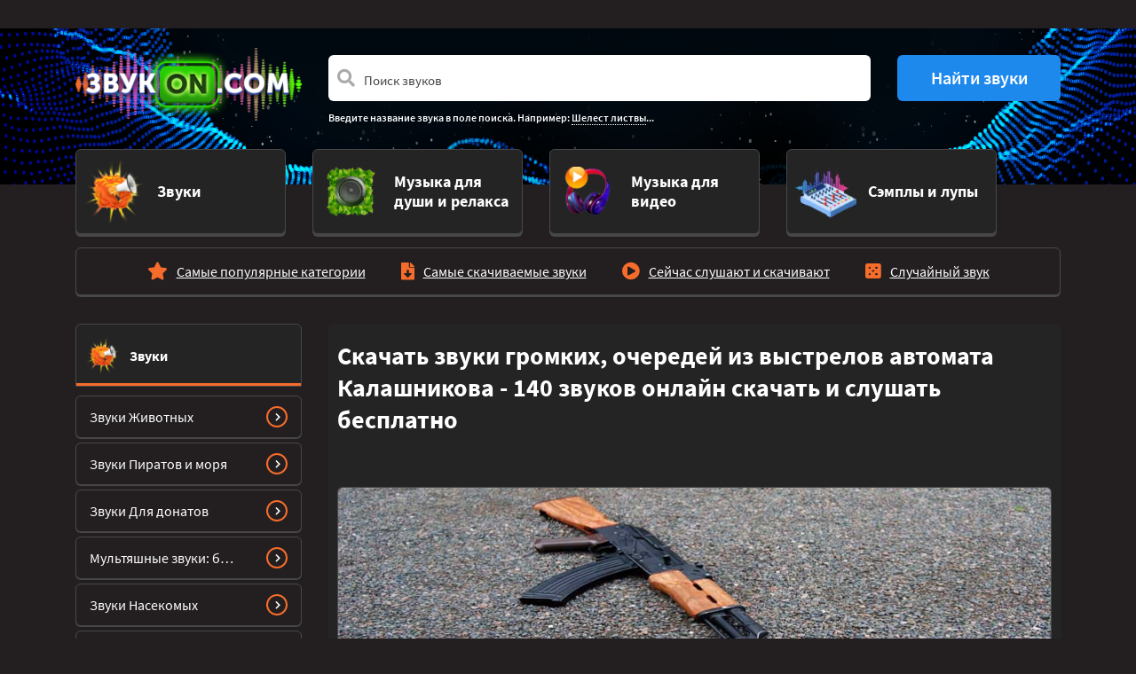

--- FILE ---
content_type: text/html; charset=UTF-8
request_url: https://vsezvuki.com/1-zvuki-shumy-i-effekty/category_760_10/category_780_760/780-avtomat/
body_size: 12263
content:
<!DOCTYPE html>
<html lang="ru" prefix="og: http://ogp.me/ns#">
<head>
<meta charset="utf-8" />
<meta name="viewport" content="width=device-width, initial-scale=1, shrink-to-fit=no">
<title>Звуки стрельбы из Автомата Калашникова, выстрел, перезарядка, очередь - скачать и слушать онлайн 140 звуков бесплатно mp3, wav, ogg</title>
<meta name="description" content="Скачать и слушать онлайн звуки громких, очередей из выстрелов автомата Калашникова. Все звуки представлены в формате mp3, wav или ogg, и доступны для прослушивания и скачивания онлайн бесплатно. Их можно использовать для монтажа ваших видеороликов и проектов, как звуковое сопровождение вашего блога, концертов и мероприятий." />
<meta name="keywords" content="" />
<meta name="generator" content="Excite" />
<meta property="og:image" content="https://vsezvuki.com/img/identity/zvuki-logo.png" />
<link rel="image_src" href="https://vsezvuki.com/img/identity/zvuki-logo.png" />
<link rel="canonical" href="https://vsezvuki.com/1-zvuki-shumy-i-effekty/category_760_10/category_780_760/780-avtomat/" />
<link rel="shortcut icon" type="image/x-icon" href="/favicon.ico" />

<!-- 3rd Party meta & scripts -->
<!-- placeholder -->

<!-- Yandex.Metrika counter -->
<script type="text/javascript" >
   (function(m,e,t,r,i,k,a){m[i]=m[i]||function(){(m[i].a=m[i].a||[]).push(arguments)};
   m[i].l=1*new Date();
   for (var j = 0; j < document.scripts.length; j++) {if (document.scripts[j].src === r) { return; }}
   k=e.createElement(t),a=e.getElementsByTagName(t)[0],k.async=1,k.src=r,a.parentNode.insertBefore(k,a)})
   (window, document, "script", "https://mc.yandex.ru/metrika/tag.js", "ym");

   ym(97611399, "init", {
        clickmap:true,
        trackLinks:true,
        accurateTrackBounce:true
   });
</script>
<noscript><div><img src="https://mc.yandex.ru/watch/97611399" style="position:absolute; left:-9999px;" alt="" /></div></noscript>
<!-- /Yandex.Metrika counter -->
<!-- /3rd Party meta & scripts -->
</head>

<body id="section-category" class="dark">







<section class="adblock-wrapper">
	<div class="container">
		<div class="row">
			<div class="col-12">
<div class="adblock"><!--adblock_top--><!-- placeholder --></div>

			</div>
		</div>
	</div>
</section>

<header>
	<div class="container">
		<div class="row">
			<div class="col-3 logo d-none d-lg-block">
				<a href="/">
					<img class="img-fluid" src="/img/identity/zvuki-logo.png" alt="Библиотека звуков vsezvuki.com" />
				</a>
			</div>
			<div class="col-12 col-lg-9 search">
<form class="form-inlinee" action="/sounds/search/" method="get" name="search" id="search">
	<div class="row">
		<div class="col-12 col-md-9">	
			<div class="form-group">
				<div class="input-group">
					<span class="fa fa-search form-control-icon"></span>
					<input class="form-control form-control-prepend border-0" type="search" placeholder="Поиск звуков"  aria-describedby="search-icon" name="query" id="search_query" value="">
					<div class="input-group-prepend d-block d-md-none">
						<button class="btn btn-search border-0" id="button-search"><i class="fas fa-chevron-right"></i></button>
					</div>
				</div>
			</div>
		</div>
		<div class="col col-md-3 d-none d-md-block">
			<button class="btn btn-search border-0" id="button-search">Найти звуки</button>
		</div>
	</div>
	<div class="samples">
		<p>Введите название звука в поле поиска. Например: <a href="#search">Шелест листвы</a>...</p>
	</div>
</form>

			</div>
		</div>
	</div>
</header>


<section class="cats navigation-wrap start-header start-style">
	<div class="container">
		<div class="row">
			<div class="col-12">
				<nav class="navbar navbar-expand-lg navbar-dark">
					<a class="navbar-brand d-block d-lg-none" href="/">
						<img class="img-fluid" src="/img/identity/zvuki-logo.png" alt="Библиотека звуков vsezvuki.com" />
					</a>

					<button class="navbar-toggler" type="button" data-toggle="collapse" data-target="#navbarSupportedContent" aria-controls="navbarSupportedContent" aria-expanded="false" aria-label="Toggle navigation">
						<span class="navbar-toggler-icon"></span>
					</button>

					<div class="collapse navbar-collapse" id="navbarSupportedContent">
						
						<ul class="navbar-nav row">
							
							<li class="col-12 col-lg-3 nav-item active">
								<a href="/1-zvuki-shumy-i-effekty/" class="card cat- active mb-3 d-flex align-items-center justify-content-center">
									<div class="row no-gutters w-100">
										<div class="col-2 col-lg-4 d-flex align-items-center justify-content-center justify-content-lg-end">
											<img src="/images/dir/preview/2_128_ico-cat-1.png" class="card-img" alt="Звуки" />
										</div>
										<div class="col-10 col-lg-8 d-flex align-items-center">
											<div class="card-body">
												<h5 class="card-title text-left">Звуки</h5>
											</div>
										</div>
									</div>
								</a>
							</li>
							
							<li class="col-12 col-lg-3 nav-item ">
								<a href="/1-zvuki-dlya-dushi-i-relaksa/" class="card cat-  mb-3 d-flex align-items-center justify-content-center">
									<div class="row no-gutters w-100">
										<div class="col-2 col-lg-4 d-flex align-items-center justify-content-center justify-content-lg-end">
											<img src="/images/dir/preview/2_131_ico-cat-4.png" class="card-img" alt="Музыка для души и релакса" />
										</div>
										<div class="col-10 col-lg-8 d-flex align-items-center">
											<div class="card-body">
												<h5 class="card-title text-left">Музыка для души и релакса</h5>
											</div>
										</div>
									</div>
								</a>
							</li>
							
							<li class="col-12 col-lg-3 nav-item ">
								<a href="/1-muzyka-dlya-proektov/" class="card cat-  mb-3 d-flex align-items-center justify-content-center">
									<div class="row no-gutters w-100">
										<div class="col-2 col-lg-4 d-flex align-items-center justify-content-center justify-content-lg-end">
											<img src="/images/dir/preview/2_130_ico-cat-3.png" class="card-img" alt="Музыка для видео" />
										</div>
										<div class="col-10 col-lg-8 d-flex align-items-center">
											<div class="card-body">
												<h5 class="card-title text-left">Музыка для видео</h5>
											</div>
										</div>
									</div>
								</a>
							</li>
							
							<li class="col-12 col-lg-3 nav-item ">
								<a href="/1-semply-i-lupy/" class="card cat-  mb-3 d-flex align-items-center justify-content-center">
									<div class="row no-gutters w-100">
										<div class="col-2 col-lg-4 d-flex align-items-center justify-content-center justify-content-lg-end">
											<img src="/images/dir/preview/2_129_ico-cat-2.png" class="card-img" alt="Сэмплы и лупы" />
										</div>
										<div class="col-10 col-lg-8 d-flex align-items-center">
											<div class="card-body">
												<h5 class="card-title text-left">Сэмплы и лупы</h5>
											</div>
										</div>
									</div>
								</a>
							</li>
							
						</ul>
						
					</div>
				</nav>
			</div>				
		</div>
	</div>
</section>

<section class="submenu">
	<div class="container">
		<div class="row">
			<div class="col-12">
				<nav class="subsections cat-1">
					<ul class="list-group list-group-horizontal">
						<li class="list-group-item "><i class="fa fa-star"></i><a class="stretched-link" href="/1-zvuki-shumy-i-effekty/top/">Самые популярные категории</a></li>
						<li class="list-group-item "><i class="fa fa-file-download"></i><a class="stretched-link" href="/1-zvuki-shumy-i-effekty/hits/">Самые скачиваемые звуки</a></li>
						<li class="list-group-item "><i class="fa fa-play-circle"></i><a class="stretched-link" href="/1-zvuki-shumy-i-effekty/now/">Сейчас слушают и скачивают</a></li>
						<li class="list-group-item"><i class="fas fa-dice-five"></i><a class="stretched-link" href="/1-zvuki-shumy-i-effekty/random/">Случайный звук</a></li>
					</ul>
				</div>
			</div>
		</div>
	</div>
</section>


<section class="adblock-wrapper">
	<div class="container">
		<div class="row">
			<div class="col-12">
<div class="adblock"><!--adblock_0--><!-- placeholder --></div>

			</div>
		</div>
	</div>
</section>

<main class="main">



<div class="container">
	<div class="row mb-5">
		<div class="col-xl-3 d-none d-xl-block">
			

<aside class="cat-1">
<h2 style="background-image: url(/images/dir/preview/2_128_ico-cat-1.png)">
	<a href="/1-zvuki-shumy-i-effekty/" class="stretched-link">
		Звуки
	</a>
</h2>

<nav>
	<ul class="list-unstyled">
		
		<li>
			<a href="/1-zvuki-shumy-i-effekty/10-zvuki-zhivotnykh/">
				<span>Звуки Животных</span>
				<button class="btn btn-go"><i class="fa fa-chevron-right"></i></button>
			</a>
		</li>
		
		<li>
			<a href="/1-zvuki-shumy-i-effekty/10-zvuki-piratov/">
				<span>Звуки Пиратов и моря</span>
				<button class="btn btn-go"><i class="fa fa-chevron-right"></i></button>
			</a>
		</li>
		
		<li>
			<a href="/1-zvuki-shumy-i-effekty/10-zvuki-dlya-donatov/">
				<span>Звуки Для донатов</span>
				<button class="btn btn-go"><i class="fa fa-chevron-right"></i></button>
			</a>
		</li>
		
		<li>
			<a href="/1-zvuki-shumy-i-effekty/10-multyashnye-zvuki/">
				<span>Мультяшные звуки: бег,  падение, удар, храп для монтажа</span>
				<button class="btn btn-go"><i class="fa fa-chevron-right"></i></button>
			</a>
		</li>
		
		<li>
			<a href="/1-zvuki-shumy-i-effekty/category_1257_10/">
				<span>Звуки Насекомых</span>
				<button class="btn btn-go"><i class="fa fa-chevron-right"></i></button>
			</a>
		</li>
		
		<li>
			<a href="/1-zvuki-shumy-i-effekty/category_1302_10/">
				<span>Звуки Птиц</span>
				<button class="btn btn-go"><i class="fa fa-chevron-right"></i></button>
			</a>
		</li>
		
		<li>
			<a href="/1-zvuki-shumy-i-effekty/10-zvuki-gazirovki/">
				<span>Звуки газировки с газами: открытие, пузырьки, шипение, глотание напитка</span>
				<button class="btn btn-go"><i class="fa fa-chevron-right"></i></button>
			</a>
		</li>
		
		<li>
			<a href="/1-zvuki-shumy-i-effekty/10-zvuki-mashinki-dlya-strizhki-volos/">
				<span>Звуки Машинки для стрижки волос (Триммера) с вибрацией</span>
				<button class="btn btn-go"><i class="fa fa-chevron-right"></i></button>
			</a>
		</li>
		
		<li>
			<a href="/1-zvuki-shumy-i-effekty/10-zvuki-dlya-chteniya-knig/">
				<span>Звуки для чтения книг: звуки природы, дождя, без слов с музыкой</span>
				<button class="btn btn-go"><i class="fa fa-chevron-right"></i></button>
			</a>
		</li>
		
		<li>
			<a href="/1-zvuki-shumy-i-effekty/category_1461_10/">
				<span>Звуки Школы</span>
				<button class="btn btn-go"><i class="fa fa-chevron-right"></i></button>
			</a>
		</li>
		
	</ul>
	<a href="/1-zvuki-shumy-i-effekty/" class="btn btn-all">Звуки</a>
</nav>



		</div>
		<div class="col-12 col-xl-9">
			<div class="teasers category list">
				<div class="wrapper">
					<div class="row no-gutters">
						<div class="col-12 mb-5">
							<h1>Скачать звуки громких, очередей из выстрелов автомата Калашникова  - 140 звуков онлайн скачать и слушать бесплатно</h1>
							
						</div>

						
						<div class="col-12">
							<div class="poster" style="background-image:url('/images/dir/3_441_avtomat-bolshoy-skachat-i-slushat-onlayn-www-vsezvuki-com.jpg')">
								<img src="/images/dir/3_441_avtomat-bolshoy-skachat-i-slushat-onlayn-www-vsezvuki-com.jpg" alt="Звуки стрельбы из Автомата Калашникова, выстрел, перезарядка, очередь" />
							</div>
						</div>
						

						
						<div class="col-12">
<div class="row no-gutters">

	
	<div class="col-12 col-sm-6 col-lg-4 breadcrumber">
		<div class="card cat-1 start justify-content-center align-items-center align-items-md-start">
			<div class="card-title">
				<h2 class="card-title-header">
					<a href="/1-zvuki-shumy-i-effekty/" class="stretched-link">Звуки</a>
				</h2>
			</div>
			<div class="card-body d-none d-md-block">
				<ul class="list-unstyled stats">
					<li><span>Всего</span> 123461 звук</li>
					<li><span>Длительность:</span> 69489 минут</li>
					<li><span>Форматы:</span> mp3, ogg, wav</li>
				</ul>
				<button class="btn btn-go"><i class="fa fa-chevron-right"></i></button>
			</div>
		</div>
	</div>
	
	<div class="col-12 col-sm-6 col-lg-4 breadcrumber">
		<div class="card cat-1 middle justify-content-center align-items-center align-items-md-start">
			<div class="card-title">
				<h2 class="card-title-header">
					<a href="/1-zvuki-shumy-i-effekty/category_760_10/" class="stretched-link">Звуки Выстрелов, звуки войны, звуки оружия</a>
				</h2>
			</div>
			<div class="card-body d-none d-md-block">
				<ul class="list-unstyled stats">
					<li><span>Всего</span> 5518 звуков</li>
					<li><span>Длительность:</span> 2109 минут</li>
					<li><span>Форматы:</span> mp3, wav</li>
				</ul>
				<button class="btn btn-go"><i class="fa fa-chevron-right"></i></button>
			</div>
		</div>
	</div>
	
	<div class="col-12 col-sm-6 col-lg-4 breadcrumber">
		<div class="card cat-1 end justify-content-center align-items-center align-items-md-start">
			<div class="card-title">
				<h2 class="card-title-header">
					<a href="/1-zvuki-shumy-i-effekty/category_760_10/category_780_760/" class="stretched-link">Звуки Оружия</a>
				</h2>
			</div>
			<div class="card-body d-none d-md-block">
				<ul class="list-unstyled stats">
					<li><span>Всего</span> 3410 звуков</li>
					<li><span>Длительность:</span> 696 минут</li>
					<li><span>Форматы:</span> mp3, wav</li>
				</ul>
				<button class="btn btn-go"><i class="fa fa-chevron-right"></i></button>
			</div>
		</div>
	</div>
	
	<div class="col-12 col-sm-6 col-lg-4 breadcrumber">
		<div class="card cat-1 end justify-content-center align-items-center align-items-md-start">
			<div class="card-title">
				<h2 class="card-title-header">
					<a href="/1-zvuki-shumy-i-effekty/category_760_10/category_780_760/780-avtomat/" class="stretched-link">Звуки стрельбы из Автомата Калашникова, выстрел, перезарядка, очередь</a>
				</h2>
			</div>
			<div class="card-body d-none d-md-block">
				<ul class="list-unstyled stats">
					<li><span>Всего</span> 140 звуков</li>
					<li><span>Длительность:</span> 33 минуты</li>
					<li><span>Форматы:</span> mp3</li>
				</ul>
				<button class="btn btn-go"><i class="fa fa-chevron-right"></i></button>
			</div>
		</div>
	</div>
	

</div>

						</div>
						

<!--
						
						<div class="col-12">


<div class="tags mt-4">
	<p>Звуки по темам:</p>
	<ul class="list-unstyled list-group list-group-horizontal tags">
		
		<li class="color-1 ">
			<h2>
				<a href="/1-zvuki-shumy-i-effekty/category_760_10/category_780_760/780-avtomat/tag/shum/">Шум</a>
			</h2>
		</li>
		
		<li class="color-1 ">
			<h2>
				<a href="/1-zvuki-shumy-i-effekty/category_760_10/category_780_760/780-avtomat/tag/avtomat-kalashnikova/">Автомат Калашникова</a>
			</h2>
		</li>
		
		<li class="color-1 ">
			<h2>
				<a href="/1-zvuki-shumy-i-effekty/category_760_10/category_780_760/780-avtomat/tag/ak-47/">АК-47</a>
			</h2>
		</li>
		
		<li class="color-1 ">
			<h2>
				<a href="/1-zvuki-shumy-i-effekty/category_760_10/category_780_760/780-avtomat/tag/zvuk-strelby-iz-avtomata/">Звук стрельбы из автомата</a>
			</h2>
		</li>
		
		<li class="color-1 ">
			<h2>
				<a href="/1-zvuki-shumy-i-effekty/category_760_10/category_780_760/780-avtomat/tag/zvuk-vystrela-iz-avtomata/">Звук выстрела из автомата</a>
			</h2>
		</li>
		
		<li class="color-1 ">
			<h2>
				<a href="/1-zvuki-shumy-i-effekty/category_760_10/category_780_760/780-avtomat/tag/zvuk-avtomata-ak/">Звук автомата АК</a>
			</h2>
		</li>
		
		<li class="color-1 ">
			<h2>
				<a href="/1-zvuki-shumy-i-effekty/category_760_10/category_780_760/780-avtomat/tag/zvuk-perezaryadki-avtomata/">Звук перезарядки автомата</a>
			</h2>
		</li>
		
		<li class="color-1 active">
			<h2>
				<a href="/1-zvuki-shumy-i-effekty/category_760_10/category_780_760/780-avtomat/tag/zvuk-zatvora-avtomata/">Звук затвора автомата</a>
			</h2>
		</li>
		
		<li class="color-1 ">
			<h2>
				<a href="/1-zvuki-shumy-i-effekty/category_760_10/category_780_760/780-avtomat/tag/zvuk-strelyayuschego-avtomata/">Звук стреляющего автомата</a>
			</h2>
		</li>
		
		<li class="color-1 ">
			<h2>
				<a href="/1-zvuki-shumy-i-effekty/category_760_10/category_780_760/780-avtomat/tag/gromkie-zvuki-avtomata/">Громкие звуки автомата</a>
			</h2>
		</li>
		
		<li class="color-1 ">
			<h2>
				<a href="/1-zvuki-shumy-i-effekty/category_760_10/category_780_760/780-avtomat/tag/zvuk-avtomata-ak-47/">Звук автомата АК 47</a>
			</h2>
		</li>
		
		<li class="color-1 ">
			<h2>
				<a href="/1-zvuki-shumy-i-effekty/category_760_10/category_780_760/780-avtomat/tag/zvuk-vystrela-avtomata-kalashnikova/">Звук выстрела автомата Калашникова</a>
			</h2>
		</li>
		
		<li class="color-1 ">
			<h2>
				<a href="/1-zvuki-shumy-i-effekty/category_760_10/category_780_760/780-avtomat/tag/sms-zvuk-avtomat/">СМС звук автомат</a>
			</h2>
		</li>
		
		<li class="color-1 ">
			<h2>
				<a href="/1-zvuki-shumy-i-effekty/category_760_10/category_780_760/780-avtomat/tag/zvuk-ocheredi-iz-avtomata/">Звук очереди из автомата</a>
			</h2>
		</li>
		
		<li class="color-1 ">
			<h2>
				<a href="/1-zvuki-shumy-i-effekty/category_760_10/category_780_760/780-avtomat/tag/gromky-zvuk-avtomata-kalashnikova/">Громкий звук автомата Калашникова</a>
			</h2>
		</li>
		
		<li class="color-1 ">
			<h2>
				<a href="/1-zvuki-shumy-i-effekty/category_760_10/category_780_760/780-avtomat/tag/zvuk-strelby-iz-avtomata-kalashnikova/">Звук стрельбы из автомата Калашникова</a>
			</h2>
		</li>
		
		<li class="color-1 ">
			<h2>
				<a href="/1-zvuki-shumy-i-effekty/category_760_10/category_780_760/780-avtomat/tag/zvuk-detskogo-avtomata/">Звук детского автомата</a>
			</h2>
		</li>
		
		<li class="color-1 ">
			<h2>
				<a href="/1-zvuki-shumy-i-effekty/category_760_10/category_780_760/780-avtomat/tag/zvuk-avtomat-s-glushitelem/">Звук автомат с глушителем</a>
			</h2>
		</li>
		
		<li class="color-1 ">
			<h2>
				<a href="/1-zvuki-shumy-i-effekty/category_760_10/category_780_760/780-avtomat/tag/zvuk-perestrelki-iz-avtomatov/">Звук перестрелки из автоматов</a>
			</h2>
		</li>
		
		<li class="color-1 ">
			<h2>
				<a href="/1-zvuki-shumy-i-effekty/category_760_10/category_780_760/780-avtomat/tag/zvuk-oruzhiya-avtomat/">Звук оружия автомат</a>
			</h2>
		</li>
		
		<li class="color-1 ">
			<h2>
				<a href="/1-zvuki-shumy-i-effekty/category_760_10/category_780_760/780-avtomat/tag/zvuki-strelby-iz-avtomata-ak/">Звуки стрельбы из автомата АК</a>
			</h2>
		</li>
		
		<li class="color-1 ">
			<h2>
				<a href="/1-zvuki-shumy-i-effekty/category_760_10/category_780_760/780-avtomat/tag/rington-zvuk-avtomata/">Рингтон звук автомата</a>
			</h2>
		</li>
		
		<li class="color-1 ">
			<h2>
				<a href="/1-zvuki-shumy-i-effekty/category_760_10/category_780_760/780-avtomat/tag/zvuki-ocheredi-avtomata-kalashnikova/">Звуки очереди автомата Калашникова</a>
			</h2>
		</li>
		
		<li class="color-1 ">
			<h2>
				<a href="/1-zvuki-shumy-i-effekty/category_760_10/category_780_760/780-avtomat/tag/zvuk-uvedomleniya-avtomat/">Звук уведомления автомат</a>
			</h2>
		</li>
		
		<li class="color-1 ">
			<h2>
				<a href="/1-zvuki-shumy-i-effekty/category_760_10/category_780_760/780-avtomat/tag/zvuki-avtomata-na-zvonok/">Звуки автомата на звонок</a>
			</h2>
		</li>
		
		<li class="color-1 ">
			<h2>
				<a href="/1-zvuki-shumy-i-effekty/category_760_10/category_780_760/780-avtomat/tag/zvuki-avtomatov-pulemetov/">Звуки автоматов пулеметов</a>
			</h2>
		</li>
		
		<li class="color-1 ">
			<h2>
				<a href="/1-zvuki-shumy-i-effekty/category_760_10/category_780_760/780-avtomat/tag/kakoy-zvuk-izdayot-avtomat/">Какой звук издаёт автомат</a>
			</h2>
		</li>
		
		<li class="color-1 ">
			<h2>
				<a href="/1-zvuki-shumy-i-effekty/category_760_10/category_780_760/780-avtomat/tag/zvuk-avtomata-ak-74/">Звук автомата АК 74</a>
			</h2>
		</li>
		
		<li class="color-1 ">
			<h2>
				<a href="/1-zvuki-shumy-i-effekty/category_760_10/category_780_760/780-avtomat/tag/zvuk-vystrela-iz-avtomata-ak-47/">Звук выстрела из автомата АК 47</a>
			</h2>
		</li>
		
		<li class="color-1 ">
			<h2>
				<a href="/1-zvuki-shumy-i-effekty/category_760_10/category_780_760/780-avtomat/tag/zvuk-magazina-avtomata/">Звук магазина автомата</a>
			</h2>
		</li>
		
		<li class="color-1 ">
			<h2>
				<a href="/1-zvuki-shumy-i-effekty/category_760_10/category_780_760/780-avtomat/tag/zvuki-strelby-iz-avtomata-ak-47/">Звуки стрельбы из автомата АК 47</a>
			</h2>
		</li>
		
		<li class="color-1 ">
			<h2>
				<a href="/1-zvuki-shumy-i-effekty/category_760_10/category_780_760/780-avtomat/tag/signal-zvuka-avtomata/">Сигнал звука автомата</a>
			</h2>
		</li>
		
		<li class="color-1 ">
			<h2>
				<a href="/1-zvuki-shumy-i-effekty/category_760_10/category_780_760/780-avtomat/tag/zvuk-nastoyaschego-avtomata/">Звук настоящего автомата</a>
			</h2>
		</li>
		
		<li class="color-1 ">
			<h2>
				<a href="/1-zvuki-shumy-i-effekty/category_760_10/category_780_760/780-avtomat/tag/zvuk-nemetskogo-avtomata/">Звук немецкого автомата</a>
			</h2>
		</li>
		
		<li class="color-1 ">
			<h2>
				<a href="/1-zvuki-shumy-i-effekty/category_760_10/category_780_760/780-avtomat/tag/zvuk-vystrela-avtomata-s-glushitelem/">Звук выстрела автомата с глушителем</a>
			</h2>
		</li>
		
		<li class="color-1 ">
			<h2>
				<a href="/1-zvuki-shumy-i-effekty/category_760_10/category_780_760/780-avtomat/tag/zvuk-schelchka-avtomata/">Звук щелчка автомата</a>
			</h2>
		</li>
		
		<li class="color-1 ">
			<h2>
				<a href="/1-zvuki-shumy-i-effekty/category_760_10/category_780_760/780-avtomat/tag/zvuki-avtomata-kalashnikova-na-telefon/">Звуки автомата Калашникова на телефон</a>
			</h2>
		</li>
		
		<li class="color-1 ">
			<h2>
				<a href="/1-zvuki-shumy-i-effekty/category_760_10/category_780_760/780-avtomat/tag/ekho/">Эхо</a>
			</h2>
		</li>
		
		<li class="color-1 ">
			<h2>
				<a href="/1-zvuki-shumy-i-effekty/category_760_10/category_780_760/780-avtomat/tag/avtomat-uzi/">Автомат Узи</a>
			</h2>
		</li>
		
		<li class="color-1 ">
			<h2>
				<a href="/1-zvuki-shumy-i-effekty/category_760_10/category_780_760/780-avtomat/tag/ochered/">Очередь</a>
			</h2>
		</li>
		
		<li class="color-1 ">
			<h2>
				<a href="/1-zvuki-shumy-i-effekty/category_760_10/category_780_760/780-avtomat/tag/vystrel/">Выстрел</a>
			</h2>
		</li>
		
		<li class="color-1 ">
			<h2>
				<a href="/1-zvuki-shumy-i-effekty/category_760_10/category_780_760/780-avtomat/tag/zaryadka/">Зарядка</a>
			</h2>
		</li>
		
		<li class="color-1 ">
			<h2>
				<a href="/1-zvuki-shumy-i-effekty/category_760_10/category_780_760/780-avtomat/tag/patron/">Патрон</a>
			</h2>
		</li>
		
		<li class="color-1 ">
			<h2>
				<a href="/1-zvuki-shumy-i-effekty/category_760_10/category_780_760/780-avtomat/tag/strelba/">Стрельба</a>
			</h2>
		</li>
		
		<li class="color-1 ">
			<h2>
				<a href="/1-zvuki-shumy-i-effekty/category_760_10/category_780_760/780-avtomat/tag/glushitel/">Глушитель</a>
			</h2>
		</li>
		
		<li class="color-1 ">
			<h2>
				<a href="/1-zvuki-shumy-i-effekty/category_760_10/category_780_760/780-avtomat/tag/oruzhie/">Оружие</a>
			</h2>
		</li>
		
		<li class="color-1 ">
			<h2>
				<a href="/1-zvuki-shumy-i-effekty/category_760_10/category_780_760/780-avtomat/tag/kurok/">Курок</a>
			</h2>
		</li>
		
		<li class="color-1 ">
			<h2>
				<a href="/1-zvuki-shumy-i-effekty/category_760_10/category_780_760/780-avtomat/tag/vintovka/">Винтовка</a>
			</h2>
		</li>
		
		<li class="color-1 ">
			<h2>
				<a href="/1-zvuki-shumy-i-effekty/category_760_10/category_780_760/780-avtomat/tag/pushka/">Пушка</a>
			</h2>
		</li>
		
		<li class="color-1 ">
			<h2>
				<a href="/1-zvuki-shumy-i-effekty/category_760_10/category_780_760/780-avtomat/tag/ruzhe/">Ружье</a>
			</h2>
		</li>
		
		<li class="color-1 ">
			<h2>
				<a href="/1-zvuki-shumy-i-effekty/category_760_10/category_780_760/780-avtomat/tag/rikoshet/">Рикошет</a>
			</h2>
		</li>
		
		<li class="color-1 ">
			<h2>
				<a href="/1-zvuki-shumy-i-effekty/category_760_10/category_780_760/780-avtomat/tag/otskok/">Отскок</a>
			</h2>
		</li>
		
		<li class="color-1 ">
			<h2>
				<a href="/1-zvuki-shumy-i-effekty/category_760_10/category_780_760/780-avtomat/tag/pulya/">Пуля</a>
			</h2>
		</li>
		
		<li class="color-1 ">
			<h2>
				<a href="/1-zvuki-shumy-i-effekty/category_760_10/category_780_760/780-avtomat/tag/pulemet/">Пулемет</a>
			</h2>
		</li>
		
		<li class="color-1 ">
			<h2>
				<a href="/1-zvuki-shumy-i-effekty/category_760_10/category_780_760/780-avtomat/tag/perezaryadka/">Перезарядка</a>
			</h2>
		</li>
		
		<li class="color-1 ">
			<h2>
				<a href="/1-zvuki-shumy-i-effekty/category_760_10/category_780_760/780-avtomat/tag/boy/">Бой</a>
			</h2>
		</li>
		
		<li class="color-1 ">
			<h2>
				<a href="/1-zvuki-shumy-i-effekty/category_760_10/category_780_760/780-avtomat/tag/avtomat-ak-74/">Автомат АК-74</a>
			</h2>
		</li>
		
		<li class="color-1 ">
			<h2>
				<a href="/1-zvuki-shumy-i-effekty/category_760_10/category_780_760/780-avtomat/tag/tsel/">Цель</a>
			</h2>
		</li>
		
		<li class="color-1 ">
			<h2>
				<a href="/1-zvuki-shumy-i-effekty/category_760_10/category_780_760/780-avtomat/tag/oskolki/">Осколки</a>
			</h2>
		</li>
		
		<li class="color-1 ">
			<h2>
				<a href="/1-zvuki-shumy-i-effekty/category_760_10/category_780_760/780-avtomat/tag/zatvor/">Затвор</a>
			</h2>
		</li>
		
		<li class="color-1 ">
			<h2>
				<a href="/1-zvuki-shumy-i-effekty/category_760_10/category_780_760/780-avtomat/tag/pole-boya/">Поле боя</a>
			</h2>
		</li>
		
		<li class="color-1 ">
			<h2>
				<a href="/1-zvuki-shumy-i-effekty/category_760_10/category_780_760/780-avtomat/tag/perestrelka/">Перестрелка</a>
			</h2>
		</li>
		
		<li class="color-1 ">
			<h2>
				<a href="/1-zvuki-shumy-i-effekty/category_760_10/category_780_760/780-avtomat/tag/ogon/">Огонь</a>
			</h2>
		</li>
		
		<li class="color-1 ">
			<h2>
				<a href="/1-zvuki-shumy-i-effekty/category_760_10/category_780_760/780-avtomat/tag/gilza/">Гильза</a>
			</h2>
		</li>
		
	</ul>
</div>


						</div>
						
-->

						
						
						

						
						
						<div class="col-12">
							
<div class="card sound cat-1">
	<div class="card-title">
		<div class="row">
			<div class="col-12 col-md-6 col-lg-7">
				<h3>
					<a href="/1-zvuki-shumy-i-effekty/category_760_10/category_780_760/780-avtomat/play/782-vystrely-iz-ak-74/">
						Звук Выстрелы из  АК-74
					</a> <span>(00:02)</span>
				</h3>
			</div>
			<div class="d-none d-md-block col-md-6 col-lg-5">
				<ul class="list-group list-group-horizontal stats text-right">
					<li class="list-group-item">
						<i class="ico far fa-hdd"></i>38 Kb
					</li>
					<li class="list-group-item">
						<i class="ico far fa-file-audio"></i>mp3
					</li>
					<li class="list-group-item">
						<i class="ico far fa-check-square"></i>216 загрузок
					</li>
				</ul>
			</div>
		</div>
	</div>
	<div class="card-block playerr">
		<div class="row">
			<div class="col-12 col-md-9 mt-4 mb-3">
				<audio controls loop>
					<source src="/data/2022-02/sound_25371.mp3" />
				</audio>
			</div>
			<div class="col-12 d-md-none mb-4">
				<ul class="list-group list-group-horizontal stats text-right">
					<li class="list-group-item">
						<i class="ico far fa-hdd"></i>38 Kb
					</li>
					<li class="list-group-item">
						<i class="ico far fa-file-audio"></i>mp3
					</li>
					<li class="list-group-item">
						<i class="ico far fa-check-square"></i>216 загрузок
					</li>
				</ul>
			</div>
			<div class="col-12 col-md-3 d-flex align-items-center">
				<a href="/1-zvuki-shumy-i-effekty/category_760_10/category_780_760/780-avtomat/play/782-vystrely-iz-ak-74/" class="btn btn-download"><i class="ico fas fa-download"></i>Скачать</a>
			</div>
		</div>
	</div>
</div>

						</div>
						
						
						<div class="col-12">
							
<div class="card sound cat-1">
	<div class="card-title">
		<div class="row">
			<div class="col-12 col-md-6 col-lg-7">
				<h3>
					<a href="/1-zvuki-shumy-i-effekty/category_760_10/category_780_760/780-avtomat/play/782-avtomat-kalashnikova/">
						Звук Автомат Калашникова
					</a> <span>(00:15)</span>
				</h3>
			</div>
			<div class="d-none d-md-block col-md-6 col-lg-5">
				<ul class="list-group list-group-horizontal stats text-right">
					<li class="list-group-item">
						<i class="ico far fa-hdd"></i>229 Kb
					</li>
					<li class="list-group-item">
						<i class="ico far fa-file-audio"></i>mp3
					</li>
					<li class="list-group-item">
						<i class="ico far fa-check-square"></i>602 загрузки
					</li>
				</ul>
			</div>
		</div>
	</div>
	<div class="card-block playerr">
		<div class="row">
			<div class="col-12 col-md-9 mt-4 mb-3">
				<audio controls loop>
					<source src="/data/2022-02/sound_25328.mp3" />
				</audio>
			</div>
			<div class="col-12 d-md-none mb-4">
				<ul class="list-group list-group-horizontal stats text-right">
					<li class="list-group-item">
						<i class="ico far fa-hdd"></i>229 Kb
					</li>
					<li class="list-group-item">
						<i class="ico far fa-file-audio"></i>mp3
					</li>
					<li class="list-group-item">
						<i class="ico far fa-check-square"></i>602 загрузки
					</li>
				</ul>
			</div>
			<div class="col-12 col-md-3 d-flex align-items-center">
				<a href="/1-zvuki-shumy-i-effekty/category_760_10/category_780_760/780-avtomat/play/782-avtomat-kalashnikova/" class="btn btn-download"><i class="ico fas fa-download"></i>Скачать</a>
			</div>
		</div>
	</div>
</div>

						</div>
						
						
						<div class="col-12">
							
<div class="card sound cat-1">
	<div class="card-title">
		<div class="row">
			<div class="col-12 col-md-6 col-lg-7">
				<h3>
					<a href="/1-zvuki-shumy-i-effekty/category_760_10/category_780_760/780-avtomat/play/782-vystrely-avtomata-mini-uzi/">
						Звук Выстрелы автомата мини Узи
					</a> <span>(00:37)</span>
				</h3>
			</div>
			<div class="d-none d-md-block col-md-6 col-lg-5">
				<ul class="list-group list-group-horizontal stats text-right">
					<li class="list-group-item">
						<i class="ico far fa-hdd"></i>586 Kb
					</li>
					<li class="list-group-item">
						<i class="ico far fa-file-audio"></i>mp3
					</li>
					<li class="list-group-item">
						<i class="ico far fa-check-square"></i>157 загрузок
					</li>
				</ul>
			</div>
		</div>
	</div>
	<div class="card-block playerr">
		<div class="row">
			<div class="col-12 col-md-9 mt-4 mb-3">
				<audio controls loop>
					<source src="/data/2022-02/sound_25367.mp3" />
				</audio>
			</div>
			<div class="col-12 d-md-none mb-4">
				<ul class="list-group list-group-horizontal stats text-right">
					<li class="list-group-item">
						<i class="ico far fa-hdd"></i>586 Kb
					</li>
					<li class="list-group-item">
						<i class="ico far fa-file-audio"></i>mp3
					</li>
					<li class="list-group-item">
						<i class="ico far fa-check-square"></i>157 загрузок
					</li>
				</ul>
			</div>
			<div class="col-12 col-md-3 d-flex align-items-center">
				<a href="/1-zvuki-shumy-i-effekty/category_760_10/category_780_760/780-avtomat/play/782-vystrely-avtomata-mini-uzi/" class="btn btn-download"><i class="ico fas fa-download"></i>Скачать</a>
			</div>
		</div>
	</div>
</div>

						</div>
						
						
						<div class="col-12">
							
<div class="card sound cat-1">
	<div class="card-title">
		<div class="row">
			<div class="col-12 col-md-6 col-lg-7">
				<h3>
					<a href="/1-zvuki-shumy-i-effekty/category_760_10/category_780_760/780-avtomat/play/782-shum-snyatiya-s-predokhranitelya-u-ak-47/">
						Звук Шум снятия с предохранителя у АК-47
					</a> <span>(00:00)</span>
				</h3>
			</div>
			<div class="d-none d-md-block col-md-6 col-lg-5">
				<ul class="list-group list-group-horizontal stats text-right">
					<li class="list-group-item">
						<i class="ico far fa-hdd"></i>4 Kb
					</li>
					<li class="list-group-item">
						<i class="ico far fa-file-audio"></i>mp3
					</li>
					<li class="list-group-item">
						<i class="ico far fa-check-square"></i>118 загрузок
					</li>
				</ul>
			</div>
		</div>
	</div>
	<div class="card-block playerr">
		<div class="row">
			<div class="col-12 col-md-9 mt-4 mb-3">
				<audio controls loop>
					<source src="/data/2022-02/sound_25460.mp3" />
				</audio>
			</div>
			<div class="col-12 d-md-none mb-4">
				<ul class="list-group list-group-horizontal stats text-right">
					<li class="list-group-item">
						<i class="ico far fa-hdd"></i>4 Kb
					</li>
					<li class="list-group-item">
						<i class="ico far fa-file-audio"></i>mp3
					</li>
					<li class="list-group-item">
						<i class="ico far fa-check-square"></i>118 загрузок
					</li>
				</ul>
			</div>
			<div class="col-12 col-md-3 d-flex align-items-center">
				<a href="/1-zvuki-shumy-i-effekty/category_760_10/category_780_760/780-avtomat/play/782-shum-snyatiya-s-predokhranitelya-u-ak-47/" class="btn btn-download"><i class="ico fas fa-download"></i>Скачать</a>
			</div>
		</div>
	</div>
</div>

						</div>
						
						
						<div class="col-12">
							
<div class="card sound cat-1">
	<div class="card-title">
		<div class="row">
			<div class="col-12 col-md-6 col-lg-7">
				<h3>
					<a href="/1-zvuki-shumy-i-effekty/category_760_10/category_780_760/780-avtomat/play/782-avtomat-s-glushitelem-vystrely-ocheredyu/">
						Звук Автомат с глушителем, выстрелы очередью
					</a> <span>(00:09)</span>
				</h3>
			</div>
			<div class="d-none d-md-block col-md-6 col-lg-5">
				<ul class="list-group list-group-horizontal stats text-right">
					<li class="list-group-item">
						<i class="ico far fa-hdd"></i>142 Kb
					</li>
					<li class="list-group-item">
						<i class="ico far fa-file-audio"></i>mp3
					</li>
					<li class="list-group-item">
						<i class="ico far fa-check-square"></i>129 загрузок
					</li>
				</ul>
			</div>
		</div>
	</div>
	<div class="card-block playerr">
		<div class="row">
			<div class="col-12 col-md-9 mt-4 mb-3">
				<audio controls loop>
					<source src="/data/2022-02/sound_25337.mp3" />
				</audio>
			</div>
			<div class="col-12 d-md-none mb-4">
				<ul class="list-group list-group-horizontal stats text-right">
					<li class="list-group-item">
						<i class="ico far fa-hdd"></i>142 Kb
					</li>
					<li class="list-group-item">
						<i class="ico far fa-file-audio"></i>mp3
					</li>
					<li class="list-group-item">
						<i class="ico far fa-check-square"></i>129 загрузок
					</li>
				</ul>
			</div>
			<div class="col-12 col-md-3 d-flex align-items-center">
				<a href="/1-zvuki-shumy-i-effekty/category_760_10/category_780_760/780-avtomat/play/782-avtomat-s-glushitelem-vystrely-ocheredyu/" class="btn btn-download"><i class="ico fas fa-download"></i>Скачать</a>
			</div>
		</div>
	</div>
</div>

						</div>
						
						
						<div class="col-12">
							
<div class="card sound cat-1">
	<div class="card-title">
		<div class="row">
			<div class="col-12 col-md-6 col-lg-7">
				<h3>
					<a href="/1-zvuki-shumy-i-effekty/category_760_10/category_780_760/780-avtomat/play/782-perezaryadka-avtomata/">
						Звук Перезарядка автомата
					</a> <span>(00:01)</span>
				</h3>
			</div>
			<div class="d-none d-md-block col-md-6 col-lg-5">
				<ul class="list-group list-group-horizontal stats text-right">
					<li class="list-group-item">
						<i class="ico far fa-hdd"></i>21 Kb
					</li>
					<li class="list-group-item">
						<i class="ico far fa-file-audio"></i>mp3
					</li>
					<li class="list-group-item">
						<i class="ico far fa-check-square"></i>192 загрузки
					</li>
				</ul>
			</div>
		</div>
	</div>
	<div class="card-block playerr">
		<div class="row">
			<div class="col-12 col-md-9 mt-4 mb-3">
				<audio controls loop>
					<source src="/data/2022-02/sound_25411.mp3" />
				</audio>
			</div>
			<div class="col-12 d-md-none mb-4">
				<ul class="list-group list-group-horizontal stats text-right">
					<li class="list-group-item">
						<i class="ico far fa-hdd"></i>21 Kb
					</li>
					<li class="list-group-item">
						<i class="ico far fa-file-audio"></i>mp3
					</li>
					<li class="list-group-item">
						<i class="ico far fa-check-square"></i>192 загрузки
					</li>
				</ul>
			</div>
			<div class="col-12 col-md-3 d-flex align-items-center">
				<a href="/1-zvuki-shumy-i-effekty/category_760_10/category_780_760/780-avtomat/play/782-perezaryadka-avtomata/" class="btn btn-download"><i class="ico fas fa-download"></i>Скачать</a>
			</div>
		</div>
	</div>
</div>

						</div>
						
					</div>
				</div>
			</div>
		</div>
	</div>
</div>

<section class="adblock-wrapper">
	<div class="container">
		<div class="row">
			<div class="col-12">
<div class="adblock"><!--adblock_1--><!-- placeholder --></div>

			</div>
		</div>
	</div>
</section>

<div class="container">
	<div class="row">
		<div class="col-xl-3 d-none d-xl-block">
			 


<aside class="cat-">
<h2 style="background-image: url(/images/dir/preview/2_131_ico-cat-4.png)">
	<a href="/1-zvuki-dlya-dushi-i-relaksa/" class="stretched-link">
		Музыка для души и релакса
	</a>
</h2>

<nav>
	<ul class="list-unstyled">
		
		<li>
			<a href="/1-zvuki-dlya-dushi-i-relaksa/1857-mantry-dlya-privlecheniya-deneg-na-indyskom-yazyke/">
				<span>Мантры для привлечения денег (на индийском языке)</span>
				<button class="btn btn-go"><i class="fa fa-chevron-right"></i></button>
			</a>
		</li>
		
		<li>
			<a href="/1-zvuki-dlya-dushi-i-relaksa/1857-mantry-dlya-razuma-i-tela/">
				<span>Мантры для очищения души, тела и разума</span>
				<button class="btn btn-go"><i class="fa fa-chevron-right"></i></button>
			</a>
		</li>
		
		<li>
			<a href="/1-zvuki-dlya-dushi-i-relaksa/1857-tselebnye-zvuki-dlya-cheloveka-kimatika/">
				<span>Целебные звуки для человека (киматика)</span>
				<button class="btn btn-go"><i class="fa fa-chevron-right"></i></button>
			</a>
		</li>
		
		<li>
			<a href="/1-zvuki-dlya-dushi-i-relaksa/1857-tselitelnye-zvuki-i-muzyka/">
				<span>Целительные звуки и музыка</span>
				<button class="btn btn-go"><i class="fa fa-chevron-right"></i></button>
			</a>
		</li>
		
		<li>
			<a href="/1-zvuki-dlya-dushi-i-relaksa/2951-krasivaya-muzyka-so-zvukami-prirody/">
				<span>Красивая музыка со звуками природы</span>
				<button class="btn btn-go"><i class="fa fa-chevron-right"></i></button>
			</a>
		</li>
		
		<li>
			<a href="/1-zvuki-dlya-dushi-i-relaksa/2951-meditativnaya-muzyka-dlya-chakr/">
				<span>Медитативная музыка для раскрытия чакр</span>
				<button class="btn btn-go"><i class="fa fa-chevron-right"></i></button>
			</a>
		</li>
		
		<li>
			<a href="/1-zvuki-dlya-dushi-i-relaksa/2951-muzyka-dlya-gipnoza-i-samogipnoza/">
				<span>Музыка для гипноза и самогипноза без слов</span>
				<button class="btn btn-go"><i class="fa fa-chevron-right"></i></button>
			</a>
		</li>
		
		<li>
			<a href="/1-zvuki-dlya-dushi-i-relaksa/2951-muzyka-dlya-meditatsy-khang/">
				<span>Музыка Ханга для медитаций</span>
				<button class="btn btn-go"><i class="fa fa-chevron-right"></i></button>
			</a>
		</li>
		
		<li>
			<a href="/1-zvuki-dlya-dushi-i-relaksa/2951-muzyka-dlya-rasslableniya-i-relaksatsii-bez-slov-na-fon/">
				<span>Музыка для расслабления, релаксации и успокоения без слов (на фон)</span>
				<button class="btn btn-go"><i class="fa fa-chevron-right"></i></button>
			</a>
		</li>
		
		<li>
			<a href="/1-zvuki-dlya-dushi-i-relaksa/2951-rasslablyayuschaya-muzyka-dlya-massazha-sbornik/">
				<span>Расслабляющая музыка для массажа (сборник): длинная, релакс</span>
				<button class="btn btn-go"><i class="fa fa-chevron-right"></i></button>
			</a>
		</li>
		
	</ul>
	<a href="/1-zvuki-dlya-dushi-i-relaksa/" class="btn btn-all">Музыка для души и релакса</a>
</nav>



			
		</div>
		<div class="col-12 col-xl-9">
			<div class="teasers category list">
				<div class="wrapper">
					<div class="row no-gutters">
						
						
						<div class="col-12">
							
<div class="card sound cat-1">
	<div class="card-title">
		<div class="row">
			<div class="col-12 col-md-6 col-lg-7">
				<h3>
					<a href="/1-zvuki-shumy-i-effekty/category_760_10/category_780_760/780-avtomat/play/782-vystrely-avtomata-mac-10/">
						Звук Выстрелы автомата Mac 10
					</a> <span>(00:10)</span>
				</h3>
			</div>
			<div class="d-none d-md-block col-md-6 col-lg-5">
				<ul class="list-group list-group-horizontal stats text-right">
					<li class="list-group-item">
						<i class="ico far fa-hdd"></i>155 Kb
					</li>
					<li class="list-group-item">
						<i class="ico far fa-file-audio"></i>mp3
					</li>
					<li class="list-group-item">
						<i class="ico far fa-check-square"></i>23 загрузки
					</li>
				</ul>
			</div>
		</div>
	</div>
	<div class="card-block playerr">
		<div class="row">
			<div class="col-12 col-md-9 mt-4 mb-3">
				<audio controls loop>
					<source src="/data/2022-02/sound_25363.mp3" />
				</audio>
			</div>
			<div class="col-12 d-md-none mb-4">
				<ul class="list-group list-group-horizontal stats text-right">
					<li class="list-group-item">
						<i class="ico far fa-hdd"></i>155 Kb
					</li>
					<li class="list-group-item">
						<i class="ico far fa-file-audio"></i>mp3
					</li>
					<li class="list-group-item">
						<i class="ico far fa-check-square"></i>23 загрузки
					</li>
				</ul>
			</div>
			<div class="col-12 col-md-3 d-flex align-items-center">
				<a href="/1-zvuki-shumy-i-effekty/category_760_10/category_780_760/780-avtomat/play/782-vystrely-avtomata-mac-10/" class="btn btn-download"><i class="ico fas fa-download"></i>Скачать</a>
			</div>
		</div>
	</div>
</div>

						</div>
						
						
						<div class="col-12">
							
<div class="card sound cat-1">
	<div class="card-title">
		<div class="row">
			<div class="col-12 col-md-6 col-lg-7">
				<h3>
					<a href="/1-zvuki-shumy-i-effekty/category_760_10/category_780_760/780-avtomat/play/782-strelba-iz-avtomata-ak-47-avtomat-kalashnikova/">
						Звук Стрельба из автомата АК-47, автомат Калашникова
					</a> <span>(00:12)</span>
				</h3>
			</div>
			<div class="d-none d-md-block col-md-6 col-lg-5">
				<ul class="list-group list-group-horizontal stats text-right">
					<li class="list-group-item">
						<i class="ico far fa-hdd"></i>184 Kb
					</li>
					<li class="list-group-item">
						<i class="ico far fa-file-audio"></i>mp3
					</li>
					<li class="list-group-item">
						<i class="ico far fa-check-square"></i>118 загрузок
					</li>
				</ul>
			</div>
		</div>
	</div>
	<div class="card-block playerr">
		<div class="row">
			<div class="col-12 col-md-9 mt-4 mb-3">
				<audio controls loop>
					<source src="/data/2022-02/sound_25433.mp3" />
				</audio>
			</div>
			<div class="col-12 d-md-none mb-4">
				<ul class="list-group list-group-horizontal stats text-right">
					<li class="list-group-item">
						<i class="ico far fa-hdd"></i>184 Kb
					</li>
					<li class="list-group-item">
						<i class="ico far fa-file-audio"></i>mp3
					</li>
					<li class="list-group-item">
						<i class="ico far fa-check-square"></i>118 загрузок
					</li>
				</ul>
			</div>
			<div class="col-12 col-md-3 d-flex align-items-center">
				<a href="/1-zvuki-shumy-i-effekty/category_760_10/category_780_760/780-avtomat/play/782-strelba-iz-avtomata-ak-47-avtomat-kalashnikova/" class="btn btn-download"><i class="ico fas fa-download"></i>Скачать</a>
			</div>
		</div>
	</div>
</div>

						</div>
						
						
						<div class="col-12">
							
<div class="card sound cat-1">
	<div class="card-title">
		<div class="row">
			<div class="col-12 col-md-6 col-lg-7">
				<h3>
					<a href="/1-zvuki-shumy-i-effekty/category_760_10/category_780_760/780-avtomat/play/782-avtomat-kalashnikova-vstavlyayut-magazin/">
						Звук Автомат Калашникова, вставляют магазин
					</a> <span>(00:03)</span>
				</h3>
			</div>
			<div class="d-none d-md-block col-md-6 col-lg-5">
				<ul class="list-group list-group-horizontal stats text-right">
					<li class="list-group-item">
						<i class="ico far fa-hdd"></i>48 Kb
					</li>
					<li class="list-group-item">
						<i class="ico far fa-file-audio"></i>mp3
					</li>
					<li class="list-group-item">
						<i class="ico far fa-check-square"></i>96 загрузок
					</li>
				</ul>
			</div>
		</div>
	</div>
	<div class="card-block playerr">
		<div class="row">
			<div class="col-12 col-md-9 mt-4 mb-3">
				<audio controls loop>
					<source src="/data/2022-02/sound_25333.mp3" />
				</audio>
			</div>
			<div class="col-12 d-md-none mb-4">
				<ul class="list-group list-group-horizontal stats text-right">
					<li class="list-group-item">
						<i class="ico far fa-hdd"></i>48 Kb
					</li>
					<li class="list-group-item">
						<i class="ico far fa-file-audio"></i>mp3
					</li>
					<li class="list-group-item">
						<i class="ico far fa-check-square"></i>96 загрузок
					</li>
				</ul>
			</div>
			<div class="col-12 col-md-3 d-flex align-items-center">
				<a href="/1-zvuki-shumy-i-effekty/category_760_10/category_780_760/780-avtomat/play/782-avtomat-kalashnikova-vstavlyayut-magazin/" class="btn btn-download"><i class="ico fas fa-download"></i>Скачать</a>
			</div>
		</div>
	</div>
</div>

						</div>
						
						
						<div class="col-12">
							
<div class="card sound cat-1">
	<div class="card-title">
		<div class="row">
			<div class="col-12 col-md-6 col-lg-7">
				<h3>
					<a href="/1-zvuki-shumy-i-effekty/category_760_10/category_780_760/780-avtomat/play/782-zatvora-avtomata-kalashnikova/">
						Звук Затвора автомата Калашникова
					</a> <span>(00:00)</span>
				</h3>
			</div>
			<div class="d-none d-md-block col-md-6 col-lg-5">
				<ul class="list-group list-group-horizontal stats text-right">
					<li class="list-group-item">
						<i class="ico far fa-hdd"></i>4 Kb
					</li>
					<li class="list-group-item">
						<i class="ico far fa-file-audio"></i>mp3
					</li>
					<li class="list-group-item">
						<i class="ico far fa-check-square"></i>47 загрузок
					</li>
				</ul>
			</div>
		</div>
	</div>
	<div class="card-block playerr">
		<div class="row">
			<div class="col-12 col-md-9 mt-4 mb-3">
				<audio controls loop>
					<source src="/data/2022-02/sound_25389.mp3" />
				</audio>
			</div>
			<div class="col-12 d-md-none mb-4">
				<ul class="list-group list-group-horizontal stats text-right">
					<li class="list-group-item">
						<i class="ico far fa-hdd"></i>4 Kb
					</li>
					<li class="list-group-item">
						<i class="ico far fa-file-audio"></i>mp3
					</li>
					<li class="list-group-item">
						<i class="ico far fa-check-square"></i>47 загрузок
					</li>
				</ul>
			</div>
			<div class="col-12 col-md-3 d-flex align-items-center">
				<a href="/1-zvuki-shumy-i-effekty/category_760_10/category_780_760/780-avtomat/play/782-zatvora-avtomata-kalashnikova/" class="btn btn-download"><i class="ico fas fa-download"></i>Скачать</a>
			</div>
		</div>
	</div>
</div>

						</div>
						
						
						<div class="col-12">
							
<div class="card sound cat-1">
	<div class="card-title">
		<div class="row">
			<div class="col-12 col-md-6 col-lg-7">
				<h3>
					<a href="/1-zvuki-shumy-i-effekty/category_760_10/category_780_760/780-avtomat/play/782-vystrely-ak-47/">
						Звук Выстрелы Ак 47
					</a> <span>(00:05)</span>
				</h3>
			</div>
			<div class="d-none d-md-block col-md-6 col-lg-5">
				<ul class="list-group list-group-horizontal stats text-right">
					<li class="list-group-item">
						<i class="ico far fa-hdd"></i>72 Kb
					</li>
					<li class="list-group-item">
						<i class="ico far fa-file-audio"></i>mp3
					</li>
					<li class="list-group-item">
						<i class="ico far fa-check-square"></i>107 загрузок
					</li>
				</ul>
			</div>
		</div>
	</div>
	<div class="card-block playerr">
		<div class="row">
			<div class="col-12 col-md-9 mt-4 mb-3">
				<audio controls loop>
					<source src="/data/2022-02/sound_25362.mp3" />
				</audio>
			</div>
			<div class="col-12 d-md-none mb-4">
				<ul class="list-group list-group-horizontal stats text-right">
					<li class="list-group-item">
						<i class="ico far fa-hdd"></i>72 Kb
					</li>
					<li class="list-group-item">
						<i class="ico far fa-file-audio"></i>mp3
					</li>
					<li class="list-group-item">
						<i class="ico far fa-check-square"></i>107 загрузок
					</li>
				</ul>
			</div>
			<div class="col-12 col-md-3 d-flex align-items-center">
				<a href="/1-zvuki-shumy-i-effekty/category_760_10/category_780_760/780-avtomat/play/782-vystrely-ak-47/" class="btn btn-download"><i class="ico fas fa-download"></i>Скачать</a>
			</div>
		</div>
	</div>
</div>

						</div>
						
						
						<div class="col-12">
							
<div class="card sound cat-1">
	<div class="card-title">
		<div class="row">
			<div class="col-12 col-md-6 col-lg-7">
				<h3>
					<a href="/1-zvuki-shumy-i-effekty/category_760_10/category_780_760/780-avtomat/play/782-avtomat-uzi-ochered-vystrelov/">
						Звук Автомат Узи, очередь выстрелов
					</a> <span>(00:35)</span>
				</h3>
			</div>
			<div class="d-none d-md-block col-md-6 col-lg-5">
				<ul class="list-group list-group-horizontal stats text-right">
					<li class="list-group-item">
						<i class="ico far fa-hdd"></i>551 Kb
					</li>
					<li class="list-group-item">
						<i class="ico far fa-file-audio"></i>mp3
					</li>
					<li class="list-group-item">
						<i class="ico far fa-check-square"></i>62 загрузки
					</li>
				</ul>
			</div>
		</div>
	</div>
	<div class="card-block playerr">
		<div class="row">
			<div class="col-12 col-md-9 mt-4 mb-3">
				<audio controls loop>
					<source src="/data/2022-02/sound_25330.mp3" />
				</audio>
			</div>
			<div class="col-12 d-md-none mb-4">
				<ul class="list-group list-group-horizontal stats text-right">
					<li class="list-group-item">
						<i class="ico far fa-hdd"></i>551 Kb
					</li>
					<li class="list-group-item">
						<i class="ico far fa-file-audio"></i>mp3
					</li>
					<li class="list-group-item">
						<i class="ico far fa-check-square"></i>62 загрузки
					</li>
				</ul>
			</div>
			<div class="col-12 col-md-3 d-flex align-items-center">
				<a href="/1-zvuki-shumy-i-effekty/category_760_10/category_780_760/780-avtomat/play/782-avtomat-uzi-ochered-vystrelov/" class="btn btn-download"><i class="ico fas fa-download"></i>Скачать</a>
			</div>
		</div>
	</div>
</div>

						</div>
						
					</div>
				</div>
			</div>
		</div>
	</div>
</div>

<section class="adblock-wrapper">
	<div class="container">
		<div class="row">
			<div class="col-12">
<div class="adblock"><!--adblock_2--><!-- placeholder --></div>

			</div>
		</div>
	</div>
</section>

<div class="container">
	<div class="row">
		<div class="col-xl-3 d-none d-xl-block">
			 


<aside class="cat-3">
<h2 style="background-image: url(/images/dir/preview/2_130_ico-cat-3.png)">
	<a href="/1-muzyka-dlya-proektov/" class="stretched-link">
		Музыка для видео
	</a>
</h2>

<nav>
	<ul class="list-unstyled">
		
		<li>
			<a href="/1-muzyka-dlya-proektov/64-muzyka-dlya-donatov/">
				<span>Музыка Для доната</span>
				<button class="btn btn-go"><i class="fa fa-chevron-right"></i></button>
			</a>
		</li>
		
		<li>
			<a href="/1-muzyka-dlya-proektov/64-muzyka-piratov/">
				<span>Музыка Пиратов</span>
				<button class="btn btn-go"><i class="fa fa-chevron-right"></i></button>
			</a>
		</li>
		
		<li>
			<a href="/1-muzyka-dlya-proektov/64-muzyka-piraty-karibskogo-morya/">
				<span>Музыка Пираты Карибского моря</span>
				<button class="btn btn-go"><i class="fa fa-chevron-right"></i></button>
			</a>
		</li>
		
		<li>
			<a href="/1-muzyka-dlya-proektov/1721-muzyka-iz-filmov-uzhasov/">
				<span>Страшная музыка из фильмов ужасов: скрипка, пианино, фоновая, без слов</span>
				<button class="btn btn-go"><i class="fa fa-chevron-right"></i></button>
			</a>
		</li>
		
		<li>
			<a href="/1-muzyka-dlya-proektov/1784-korotkie-muzykalnye-otbivki/">
				<span>Короткие музыкальные отбивки</span>
				<button class="btn btn-go"><i class="fa fa-chevron-right"></i></button>
			</a>
		</li>
		
		<li>
			<a href="/1-muzyka-dlya-proektov/1784-korotkie-muzykalnye-perekhody-dlya-video/">
				<span>Короткие музыкальные переходы для видео</span>
				<button class="btn btn-go"><i class="fa fa-chevron-right"></i></button>
			</a>
		</li>
		
		<li>
			<a href="/1-muzyka-dlya-proektov/1784-muzyka-i-zvuki-cherno-belogo-filma-nemoy-kinematograf/">
				<span>Музыка и звуки черно-белого фильма (немой кинематограф)</span>
				<button class="btn btn-go"><i class="fa fa-chevron-right"></i></button>
			</a>
		</li>
		
		<li>
			<a href="/1-muzyka-dlya-proektov/1784-muzykalnye-vstavki-dlya-raznykh-momentov/">
				<span>Короткие музыкальные вставки для видео, между номерами</span>
				<button class="btn btn-go"><i class="fa fa-chevron-right"></i></button>
			</a>
		</li>
		
		<li>
			<a href="/1-muzyka-dlya-proektov/1857-tantsevalnaya-lezginka-muzyka/">
				<span>Танцевальная лезгинка (музыка)</span>
				<button class="btn btn-go"><i class="fa fa-chevron-right"></i></button>
			</a>
		</li>
		
		<li>
			<a href="/1-muzyka-dlya-proektov/64-muzyka-dlya-montazha/">
				<span>Музыка для монтажа</span>
				<button class="btn btn-go"><i class="fa fa-chevron-right"></i></button>
			</a>
		</li>
		
	</ul>
	<a href="/1-muzyka-dlya-proektov/" class="btn btn-all">Музыка для видео</a>
</nav>



			
		</div>
		<div class="col-12 col-xl-9">
			<div class="teasers category list">
				<div class="wrapper">
					<div class="row no-gutters">
						
						
						<div class="col-12">
							
<div class="card sound cat-1">
	<div class="card-title">
		<div class="row">
			<div class="col-12 col-md-6 col-lg-7">
				<h3>
					<a href="/1-zvuki-shumy-i-effekty/category_760_10/category_780_760/780-avtomat/play/782-vystrely-iz-avtomata-m4-odinochnye/">
						Звук Выстрелы из автомата M4, одиночные
					</a> <span>(00:16)</span>
				</h3>
			</div>
			<div class="d-none d-md-block col-md-6 col-lg-5">
				<ul class="list-group list-group-horizontal stats text-right">
					<li class="list-group-item">
						<i class="ico far fa-hdd"></i>227 Kb
					</li>
					<li class="list-group-item">
						<i class="ico far fa-file-audio"></i>mp3
					</li>
					<li class="list-group-item">
						<i class="ico far fa-check-square"></i>45 загрузок
					</li>
				</ul>
			</div>
		</div>
	</div>
	<div class="card-block playerr">
		<div class="row">
			<div class="col-12 col-md-9 mt-4 mb-3">
				<audio controls loop>
					<source src="/data/2022-02/sound_25372.mp3" />
				</audio>
			</div>
			<div class="col-12 d-md-none mb-4">
				<ul class="list-group list-group-horizontal stats text-right">
					<li class="list-group-item">
						<i class="ico far fa-hdd"></i>227 Kb
					</li>
					<li class="list-group-item">
						<i class="ico far fa-file-audio"></i>mp3
					</li>
					<li class="list-group-item">
						<i class="ico far fa-check-square"></i>45 загрузок
					</li>
				</ul>
			</div>
			<div class="col-12 col-md-3 d-flex align-items-center">
				<a href="/1-zvuki-shumy-i-effekty/category_760_10/category_780_760/780-avtomat/play/782-vystrely-iz-avtomata-m4-odinochnye/" class="btn btn-download"><i class="ico fas fa-download"></i>Скачать</a>
			</div>
		</div>
	</div>
</div>

						</div>
						
						
						<div class="col-12">
							
<div class="card sound cat-1">
	<div class="card-title">
		<div class="row">
			<div class="col-12 col-md-6 col-lg-7">
				<h3>
					<a href="/1-zvuki-shumy-i-effekty/category_760_10/category_780_760/780-avtomat/play/782-a-etoshum-vystrela-iz-modeli-ak-47/">
						Звук А это шум выстрела из модели АК-47
					</a> <span>(00:01)</span>
				</h3>
			</div>
			<div class="d-none d-md-block col-md-6 col-lg-5">
				<ul class="list-group list-group-horizontal stats text-right">
					<li class="list-group-item">
						<i class="ico far fa-hdd"></i>9 Kb
					</li>
					<li class="list-group-item">
						<i class="ico far fa-file-audio"></i>mp3
					</li>
					<li class="list-group-item">
						<i class="ico far fa-check-square"></i>87 загрузок
					</li>
				</ul>
			</div>
		</div>
	</div>
	<div class="card-block playerr">
		<div class="row">
			<div class="col-12 col-md-9 mt-4 mb-3">
				<audio controls loop>
					<source src="/data/2022-02/sound_25325.mp3" />
				</audio>
			</div>
			<div class="col-12 d-md-none mb-4">
				<ul class="list-group list-group-horizontal stats text-right">
					<li class="list-group-item">
						<i class="ico far fa-hdd"></i>9 Kb
					</li>
					<li class="list-group-item">
						<i class="ico far fa-file-audio"></i>mp3
					</li>
					<li class="list-group-item">
						<i class="ico far fa-check-square"></i>87 загрузок
					</li>
				</ul>
			</div>
			<div class="col-12 col-md-3 d-flex align-items-center">
				<a href="/1-zvuki-shumy-i-effekty/category_760_10/category_780_760/780-avtomat/play/782-a-etoshum-vystrela-iz-modeli-ak-47/" class="btn btn-download"><i class="ico fas fa-download"></i>Скачать</a>
			</div>
		</div>
	</div>
</div>

						</div>
						
						
						<div class="col-12">
							
<div class="card sound cat-1">
	<div class="card-title">
		<div class="row">
			<div class="col-12 col-md-6 col-lg-7">
				<h3>
					<a href="/1-zvuki-shumy-i-effekty/category_760_10/category_780_760/780-avtomat/play/782-razborka-avtomata-kalashnikova-na-chasti-otsoedinili-kryshku-stvolnoy-korobki/">
						Звук Разборка автомата Калашникова на части, отсоединили крышку ствольной коробки
					</a> <span>(00:02)</span>
				</h3>
			</div>
			<div class="d-none d-md-block col-md-6 col-lg-5">
				<ul class="list-group list-group-horizontal stats text-right">
					<li class="list-group-item">
						<i class="ico far fa-hdd"></i>18 Kb
					</li>
					<li class="list-group-item">
						<i class="ico far fa-file-audio"></i>mp3
					</li>
					<li class="list-group-item">
						<i class="ico far fa-check-square"></i>32 загрузки
					</li>
				</ul>
			</div>
		</div>
	</div>
	<div class="card-block playerr">
		<div class="row">
			<div class="col-12 col-md-9 mt-4 mb-3">
				<audio controls loop>
					<source src="/data/2022-02/sound_25424.mp3" />
				</audio>
			</div>
			<div class="col-12 d-md-none mb-4">
				<ul class="list-group list-group-horizontal stats text-right">
					<li class="list-group-item">
						<i class="ico far fa-hdd"></i>18 Kb
					</li>
					<li class="list-group-item">
						<i class="ico far fa-file-audio"></i>mp3
					</li>
					<li class="list-group-item">
						<i class="ico far fa-check-square"></i>32 загрузки
					</li>
				</ul>
			</div>
			<div class="col-12 col-md-3 d-flex align-items-center">
				<a href="/1-zvuki-shumy-i-effekty/category_760_10/category_780_760/780-avtomat/play/782-razborka-avtomata-kalashnikova-na-chasti-otsoedinili-kryshku-stvolnoy-korobki/" class="btn btn-download"><i class="ico fas fa-download"></i>Скачать</a>
			</div>
		</div>
	</div>
</div>

						</div>
						
						
						<div class="col-12">
							
<div class="card sound cat-1">
	<div class="card-title">
		<div class="row">
			<div class="col-12 col-md-6 col-lg-7">
				<h3>
					<a href="/1-zvuki-shumy-i-effekty/category_760_10/category_780_760/780-avtomat/play/782-vtomat-gotov-k-boyu/">
						Звук Автомат готов к бою
					</a> <span>(00:01)</span>
				</h3>
			</div>
			<div class="d-none d-md-block col-md-6 col-lg-5">
				<ul class="list-group list-group-horizontal stats text-right">
					<li class="list-group-item">
						<i class="ico far fa-hdd"></i>6 Kb
					</li>
					<li class="list-group-item">
						<i class="ico far fa-file-audio"></i>mp3
					</li>
					<li class="list-group-item">
						<i class="ico far fa-check-square"></i>95 загрузок
					</li>
				</ul>
			</div>
		</div>
	</div>
	<div class="card-block playerr">
		<div class="row">
			<div class="col-12 col-md-9 mt-4 mb-3">
				<audio controls loop>
					<source src="/data/2022-02/sound_25357.mp3" />
				</audio>
			</div>
			<div class="col-12 d-md-none mb-4">
				<ul class="list-group list-group-horizontal stats text-right">
					<li class="list-group-item">
						<i class="ico far fa-hdd"></i>6 Kb
					</li>
					<li class="list-group-item">
						<i class="ico far fa-file-audio"></i>mp3
					</li>
					<li class="list-group-item">
						<i class="ico far fa-check-square"></i>95 загрузок
					</li>
				</ul>
			</div>
			<div class="col-12 col-md-3 d-flex align-items-center">
				<a href="/1-zvuki-shumy-i-effekty/category_760_10/category_780_760/780-avtomat/play/782-vtomat-gotov-k-boyu/" class="btn btn-download"><i class="ico fas fa-download"></i>Скачать</a>
			</div>
		</div>
	</div>
</div>

						</div>
						
						
						<div class="col-12">
							
<div class="card sound cat-1">
	<div class="card-title">
		<div class="row">
			<div class="col-12 col-md-6 col-lg-7">
				<h3>
					<a href="/1-zvuki-shumy-i-effekty/category_760_10/category_780_760/780-avtomat/play/782-sborka-avtomata-kalashnikova/">
						Звук Сборка автомата Калашникова
					</a> <span>(00:02)</span>
				</h3>
			</div>
			<div class="d-none d-md-block col-md-6 col-lg-5">
				<ul class="list-group list-group-horizontal stats text-right">
					<li class="list-group-item">
						<i class="ico far fa-hdd"></i>19 Kb
					</li>
					<li class="list-group-item">
						<i class="ico far fa-file-audio"></i>mp3
					</li>
					<li class="list-group-item">
						<i class="ico far fa-check-square"></i>29 загрузок
					</li>
				</ul>
			</div>
		</div>
	</div>
	<div class="card-block playerr">
		<div class="row">
			<div class="col-12 col-md-9 mt-4 mb-3">
				<audio controls loop>
					<source src="/data/2022-02/sound_25428.mp3" />
				</audio>
			</div>
			<div class="col-12 d-md-none mb-4">
				<ul class="list-group list-group-horizontal stats text-right">
					<li class="list-group-item">
						<i class="ico far fa-hdd"></i>19 Kb
					</li>
					<li class="list-group-item">
						<i class="ico far fa-file-audio"></i>mp3
					</li>
					<li class="list-group-item">
						<i class="ico far fa-check-square"></i>29 загрузок
					</li>
				</ul>
			</div>
			<div class="col-12 col-md-3 d-flex align-items-center">
				<a href="/1-zvuki-shumy-i-effekty/category_760_10/category_780_760/780-avtomat/play/782-sborka-avtomata-kalashnikova/" class="btn btn-download"><i class="ico fas fa-download"></i>Скачать</a>
			</div>
		</div>
	</div>
</div>

						</div>
						
						
						<div class="col-12">
							
<div class="card sound cat-1">
	<div class="card-title">
		<div class="row">
			<div class="col-12 col-md-6 col-lg-7">
				<h3>
					<a href="/1-zvuki-shumy-i-effekty/category_760_10/category_780_760/780-avtomat/play/782-vystrel-odnim-patronom-iz-kalashnikova/">
						Звук Выстрел одним патроном из Калашникова
					</a> <span>(00:03)</span>
				</h3>
			</div>
			<div class="d-none d-md-block col-md-6 col-lg-5">
				<ul class="list-group list-group-horizontal stats text-right">
					<li class="list-group-item">
						<i class="ico far fa-hdd"></i>27 Kb
					</li>
					<li class="list-group-item">
						<i class="ico far fa-file-audio"></i>mp3
					</li>
					<li class="list-group-item">
						<i class="ico far fa-check-square"></i>85 загрузок
					</li>
				</ul>
			</div>
		</div>
	</div>
	<div class="card-block playerr">
		<div class="row">
			<div class="col-12 col-md-9 mt-4 mb-3">
				<audio controls loop>
					<source src="/data/2022-02/sound_25361.mp3" />
				</audio>
			</div>
			<div class="col-12 d-md-none mb-4">
				<ul class="list-group list-group-horizontal stats text-right">
					<li class="list-group-item">
						<i class="ico far fa-hdd"></i>27 Kb
					</li>
					<li class="list-group-item">
						<i class="ico far fa-file-audio"></i>mp3
					</li>
					<li class="list-group-item">
						<i class="ico far fa-check-square"></i>85 загрузок
					</li>
				</ul>
			</div>
			<div class="col-12 col-md-3 d-flex align-items-center">
				<a href="/1-zvuki-shumy-i-effekty/category_760_10/category_780_760/780-avtomat/play/782-vystrel-odnim-patronom-iz-kalashnikova/" class="btn btn-download"><i class="ico fas fa-download"></i>Скачать</a>
			</div>
		</div>
	</div>
</div>

						</div>
						
					</div>
				</div>
			</div>
		</div>
	</div>
</div>

<section class="adblock-wrapper">
	<div class="container">
		<div class="row">
			<div class="col-12">
<div class="adblock"><!--adblock_3--><!-- placeholder --></div>

			</div>
		</div>
	</div>
</section>

<div class="container">
	<div class="row">
		<div class="col-xl-3 d-none d-xl-block">
			 


<aside class="cat-">
<h2 style="background-image: url(/images/dir/preview/2_129_ico-cat-2.png)">
	<a href="/1-semply-i-lupy/" class="stretched-link">
		Сэмплы и лупы
	</a>
</h2>

<nav>
	<ul class="list-unstyled">
		
		<li>
			<a href="/1-semply-i-lupy/70-dip-khaus-deep-house/">
				<span>Дип-хаус</span>
				<button class="btn btn-go"><i class="fa fa-chevron-right"></i></button>
			</a>
		</li>
		
		<li>
			<a href="/1-semply-i-lupy/70-disko-fank-70-kh-70_s-funk/">
				<span>Диско-фанк 70-х</span>
				<button class="btn btn-go"><i class="fa fa-chevron-right"></i></button>
			</a>
		</li>
		
		<li>
			<a href="/1-semply-i-lupy/70-disko-khaus-disco-house/">
				<span>Диско-хаус</span>
				<button class="btn btn-go"><i class="fa fa-chevron-right"></i></button>
			</a>
		</li>
		
		<li>
			<a href="/1-semply-i-lupy/70-evrodens-90-kh-90_s-eurodance/">
				<span>ЕвроДенс 90-х</span>
				<button class="btn btn-go"><i class="fa fa-chevron-right"></i></button>
			</a>
		</li>
		
		<li>
			<a href="/1-semply-i-lupy/70-chilaut-chillout/">
				<span>Чилаут</span>
				<button class="btn btn-go"><i class="fa fa-chevron-right"></i></button>
			</a>
		</li>
		
		<li>
			<a href="/1-semply-i-lupy/70-elektro-dens-dance-electro/">
				<span>Электро-дэнс</span>
				<button class="btn btn-go"><i class="fa fa-chevron-right"></i></button>
			</a>
		</li>
		
		<li>
			<a href="/1-semply-i-lupy/70-embient-ambient/">
				<span>Эмбиент</span>
				<button class="btn btn-go"><i class="fa fa-chevron-right"></i></button>
			</a>
		</li>
		
		<li>
			<a href="/1-semply-i-lupy/70-dram-n-beys-drum-and-bass/">
				<span>Драм-н-бэйс</span>
				<button class="btn btn-go"><i class="fa fa-chevron-right"></i></button>
			</a>
		</li>
		
		<li>
			<a href="/1-semply-i-lupy/70-udarnye-barabannye-dram-lupy-drum-loops/">
				<span>Ударные барабанные драм лупы</span>
				<button class="btn btn-go"><i class="fa fa-chevron-right"></i></button>
			</a>
		</li>
		
		<li>
			<a href="/1-semply-i-lupy/70-dabstep-dubstep/">
				<span>Дабстеп</span>
				<button class="btn btn-go"><i class="fa fa-chevron-right"></i></button>
			</a>
		</li>
		
	</ul>
	<a href="/1-semply-i-lupy/" class="btn btn-all">Сэмплы и лупы</a>
</nav>



			
		</div>
		<div class="col-12 col-xl-9">
			<div class="teasers category list">
				<div class="wrapper">
					<div class="row no-gutters">
						
						
						<div class="col-12">
							
<div class="card sound cat-1">
	<div class="card-title">
		<div class="row">
			<div class="col-12 col-md-6 col-lg-7">
				<h3>
					<a href="/1-zvuki-shumy-i-effekty/category_760_10/category_780_760/780-avtomat/play/782-strelba-iz-avtomata/">
						Звук Стрельба из автомата
					</a> <span>(00:10)</span>
				</h3>
			</div>
			<div class="d-none d-md-block col-md-6 col-lg-5">
				<ul class="list-group list-group-horizontal stats text-right">
					<li class="list-group-item">
						<i class="ico far fa-hdd"></i>165 Kb
					</li>
					<li class="list-group-item">
						<i class="ico far fa-file-audio"></i>mp3
					</li>
					<li class="list-group-item">
						<i class="ico far fa-check-square"></i>79 загрузок
					</li>
				</ul>
			</div>
		</div>
	</div>
	<div class="card-block playerr">
		<div class="row">
			<div class="col-12 col-md-9 mt-4 mb-3">
				<audio controls loop>
					<source src="/data/2022-02/sound_25437.mp3" />
				</audio>
			</div>
			<div class="col-12 d-md-none mb-4">
				<ul class="list-group list-group-horizontal stats text-right">
					<li class="list-group-item">
						<i class="ico far fa-hdd"></i>165 Kb
					</li>
					<li class="list-group-item">
						<i class="ico far fa-file-audio"></i>mp3
					</li>
					<li class="list-group-item">
						<i class="ico far fa-check-square"></i>79 загрузок
					</li>
				</ul>
			</div>
			<div class="col-12 col-md-3 d-flex align-items-center">
				<a href="/1-zvuki-shumy-i-effekty/category_760_10/category_780_760/780-avtomat/play/782-strelba-iz-avtomata/" class="btn btn-download"><i class="ico fas fa-download"></i>Скачать</a>
			</div>
		</div>
	</div>
</div>

						</div>
						
						
						<div class="col-12">
							
<div class="card sound cat-1">
	<div class="card-title">
		<div class="row">
			<div class="col-12 col-md-6 col-lg-7">
				<h3>
					<a href="/1-zvuki-shumy-i-effekty/category_760_10/category_780_760/780-avtomat/play/782-zaryadka-i-razryadka-magazina-avtomata/">
						Звук Зарядка и разрядка магазина автомата
					</a> <span>(00:43)</span>
				</h3>
			</div>
			<div class="d-none d-md-block col-md-6 col-lg-5">
				<ul class="list-group list-group-horizontal stats text-right">
					<li class="list-group-item">
						<i class="ico far fa-hdd"></i>681 Kb
					</li>
					<li class="list-group-item">
						<i class="ico far fa-file-audio"></i>mp3
					</li>
					<li class="list-group-item">
						<i class="ico far fa-check-square"></i>20 загрузок
					</li>
				</ul>
			</div>
		</div>
	</div>
	<div class="card-block playerr">
		<div class="row">
			<div class="col-12 col-md-9 mt-4 mb-3">
				<audio controls loop>
					<source src="/data/2022-02/sound_25386.mp3" />
				</audio>
			</div>
			<div class="col-12 d-md-none mb-4">
				<ul class="list-group list-group-horizontal stats text-right">
					<li class="list-group-item">
						<i class="ico far fa-hdd"></i>681 Kb
					</li>
					<li class="list-group-item">
						<i class="ico far fa-file-audio"></i>mp3
					</li>
					<li class="list-group-item">
						<i class="ico far fa-check-square"></i>20 загрузок
					</li>
				</ul>
			</div>
			<div class="col-12 col-md-3 d-flex align-items-center">
				<a href="/1-zvuki-shumy-i-effekty/category_760_10/category_780_760/780-avtomat/play/782-zaryadka-i-razryadka-magazina-avtomata/" class="btn btn-download"><i class="ico fas fa-download"></i>Скачать</a>
			</div>
		</div>
	</div>
</div>

						</div>
						
						
						<div class="col-12">
							
<div class="card sound cat-1">
	<div class="card-title">
		<div class="row">
			<div class="col-12 col-md-6 col-lg-7">
				<h3>
					<a href="/1-zvuki-shumy-i-effekty/category_760_10/category_780_760/780-avtomat/play/782-avtomat-uzi/">
						Звук Автомат Узи
					</a> <span>(00:15)</span>
				</h3>
			</div>
			<div class="d-none d-md-block col-md-6 col-lg-5">
				<ul class="list-group list-group-horizontal stats text-right">
					<li class="list-group-item">
						<i class="ico far fa-hdd"></i>237 Kb
					</li>
					<li class="list-group-item">
						<i class="ico far fa-file-audio"></i>mp3
					</li>
					<li class="list-group-item">
						<i class="ico far fa-check-square"></i>70 загрузок
					</li>
				</ul>
			</div>
		</div>
	</div>
	<div class="card-block playerr">
		<div class="row">
			<div class="col-12 col-md-9 mt-4 mb-3">
				<audio controls loop>
					<source src="/data/2022-02/sound_25331.mp3" />
				</audio>
			</div>
			<div class="col-12 d-md-none mb-4">
				<ul class="list-group list-group-horizontal stats text-right">
					<li class="list-group-item">
						<i class="ico far fa-hdd"></i>237 Kb
					</li>
					<li class="list-group-item">
						<i class="ico far fa-file-audio"></i>mp3
					</li>
					<li class="list-group-item">
						<i class="ico far fa-check-square"></i>70 загрузок
					</li>
				</ul>
			</div>
			<div class="col-12 col-md-3 d-flex align-items-center">
				<a href="/1-zvuki-shumy-i-effekty/category_760_10/category_780_760/780-avtomat/play/782-avtomat-uzi/" class="btn btn-download"><i class="ico fas fa-download"></i>Скачать</a>
			</div>
		</div>
	</div>
</div>

						</div>
						
						
						<div class="col-12">
							
<div class="card sound cat-1">
	<div class="card-title">
		<div class="row">
			<div class="col-12 col-md-6 col-lg-7">
				<h3>
					<a href="/1-zvuki-shumy-i-effekty/category_760_10/category_780_760/780-avtomat/play/782-perezaryadka-avtomata-uzi/">
						Звук Перезарядка автомата Узи
					</a> <span>(00:12)</span>
				</h3>
			</div>
			<div class="d-none d-md-block col-md-6 col-lg-5">
				<ul class="list-group list-group-horizontal stats text-right">
					<li class="list-group-item">
						<i class="ico far fa-hdd"></i>197 Kb
					</li>
					<li class="list-group-item">
						<i class="ico far fa-file-audio"></i>mp3
					</li>
					<li class="list-group-item">
						<i class="ico far fa-check-square"></i>48 загрузок
					</li>
				</ul>
			</div>
		</div>
	</div>
	<div class="card-block playerr">
		<div class="row">
			<div class="col-12 col-md-9 mt-4 mb-3">
				<audio controls loop>
					<source src="/data/2022-02/sound_25410.mp3" />
				</audio>
			</div>
			<div class="col-12 d-md-none mb-4">
				<ul class="list-group list-group-horizontal stats text-right">
					<li class="list-group-item">
						<i class="ico far fa-hdd"></i>197 Kb
					</li>
					<li class="list-group-item">
						<i class="ico far fa-file-audio"></i>mp3
					</li>
					<li class="list-group-item">
						<i class="ico far fa-check-square"></i>48 загрузок
					</li>
				</ul>
			</div>
			<div class="col-12 col-md-3 d-flex align-items-center">
				<a href="/1-zvuki-shumy-i-effekty/category_760_10/category_780_760/780-avtomat/play/782-perezaryadka-avtomata-uzi/" class="btn btn-download"><i class="ico fas fa-download"></i>Скачать</a>
			</div>
		</div>
	</div>
</div>

						</div>
						
						
						<div class="col-12">
							
<div class="card sound cat-1">
	<div class="card-title">
		<div class="row">
			<div class="col-12 col-md-6 col-lg-7">
				<h3>
					<a href="/1-zvuki-shumy-i-effekty/category_760_10/category_780_760/780-avtomat/play/782-vystrely-avtomata-uzi-po-metallu-s-glushitelem/">
						Звук Выстрелы автомата Узи по металлу с глушителем
					</a> <span>(00:03)</span>
				</h3>
			</div>
			<div class="d-none d-md-block col-md-6 col-lg-5">
				<ul class="list-group list-group-horizontal stats text-right">
					<li class="list-group-item">
						<i class="ico far fa-hdd"></i>52 Kb
					</li>
					<li class="list-group-item">
						<i class="ico far fa-file-audio"></i>mp3
					</li>
					<li class="list-group-item">
						<i class="ico far fa-check-square"></i>21 загрузка
					</li>
				</ul>
			</div>
		</div>
	</div>
	<div class="card-block playerr">
		<div class="row">
			<div class="col-12 col-md-9 mt-4 mb-3">
				<audio controls loop>
					<source src="/data/2022-02/sound_25365.mp3" />
				</audio>
			</div>
			<div class="col-12 d-md-none mb-4">
				<ul class="list-group list-group-horizontal stats text-right">
					<li class="list-group-item">
						<i class="ico far fa-hdd"></i>52 Kb
					</li>
					<li class="list-group-item">
						<i class="ico far fa-file-audio"></i>mp3
					</li>
					<li class="list-group-item">
						<i class="ico far fa-check-square"></i>21 загрузка
					</li>
				</ul>
			</div>
			<div class="col-12 col-md-3 d-flex align-items-center">
				<a href="/1-zvuki-shumy-i-effekty/category_760_10/category_780_760/780-avtomat/play/782-vystrely-avtomata-uzi-po-metallu-s-glushitelem/" class="btn btn-download"><i class="ico fas fa-download"></i>Скачать</a>
			</div>
		</div>
	</div>
</div>

						</div>
						
						
						<div class="col-12">
							
<div class="card sound cat-1">
	<div class="card-title">
		<div class="row">
			<div class="col-12 col-md-6 col-lg-7">
				<h3>
					<a href="/1-zvuki-shumy-i-effekty/category_760_10/category_780_760/780-avtomat/play/782-vstavili-magazin-v-kalash-perezaryadka-i-vystrel/">
						Звук Вставили магазин в калаш, перезарядка и выстрел
					</a> <span>(00:10)</span>
				</h3>
			</div>
			<div class="d-none d-md-block col-md-6 col-lg-5">
				<ul class="list-group list-group-horizontal stats text-right">
					<li class="list-group-item">
						<i class="ico far fa-hdd"></i>152 Kb
					</li>
					<li class="list-group-item">
						<i class="ico far fa-file-audio"></i>mp3
					</li>
					<li class="list-group-item">
						<i class="ico far fa-check-square"></i>54 загрузки
					</li>
				</ul>
			</div>
		</div>
	</div>
	<div class="card-block playerr">
		<div class="row">
			<div class="col-12 col-md-9 mt-4 mb-3">
				<audio controls loop>
					<source src="/data/2022-02/sound_25355.mp3" />
				</audio>
			</div>
			<div class="col-12 d-md-none mb-4">
				<ul class="list-group list-group-horizontal stats text-right">
					<li class="list-group-item">
						<i class="ico far fa-hdd"></i>152 Kb
					</li>
					<li class="list-group-item">
						<i class="ico far fa-file-audio"></i>mp3
					</li>
					<li class="list-group-item">
						<i class="ico far fa-check-square"></i>54 загрузки
					</li>
				</ul>
			</div>
			<div class="col-12 col-md-3 d-flex align-items-center">
				<a href="/1-zvuki-shumy-i-effekty/category_760_10/category_780_760/780-avtomat/play/782-vstavili-magazin-v-kalash-perezaryadka-i-vystrel/" class="btn btn-download"><i class="ico fas fa-download"></i>Скачать</a>
			</div>
		</div>
	</div>
</div>

						</div>
						
						
						

						
						<div class="col-12">
 
<nav role="navigation">
	<ul class="pagination pagination-lg mt-5 d-flex justify-content-center">

 

		<li class="page-item active">
			<a class="page-link" href="/1-zvuki-shumy-i-effekty/category_760_10/category_780_760/780-avtomat/">1 <span class="sr-only"></span></a>
		</li>

		<li class="page-item">
			<a class="page-link" href="/1-zvuki-shumy-i-effekty/category_760_10/category_780_760/780-avtomat/?page=2">2</a>
		</li>

		<li class="page-item">
			<a class="page-link" href="/1-zvuki-shumy-i-effekty/category_760_10/category_780_760/780-avtomat/?page=3">3</a>
		</li>

		<li class="page-item">
			<a class="page-link" href="/1-zvuki-shumy-i-effekty/category_760_10/category_780_760/780-avtomat/?page=4">4</a>
		</li>

		<li class="page-item">
			<a class="page-link" href="/1-zvuki-shumy-i-effekty/category_760_10/category_780_760/780-avtomat/?page=5">5</a>
		</li>

		<li class="page-item">
			<a class="page-link" href="/1-zvuki-shumy-i-effekty/category_760_10/category_780_760/780-avtomat/?page=6">[6&hellip;6]</a>
		</li>

 

		<li class="page-item">
			<a class="page-link" href="/1-zvuki-shumy-i-effekty/category_760_10/category_780_760/780-avtomat/?page=2" aria-label="Вперед">
				<span aria-hidden="true"><i class="fas fa-chevron-right"></i></span>
				<span class="sr-only">Вперед</span>
			</a>
		</li>

	</ul>
</nav>


						</div>
						
					</div>
				</div>
			</div>
		</div>
	</div>
</div>

<section class="adblock-wrapper">
	<div class="container">
		<div class="row">
			<div class="col-12">
<div class="adblock"><!--adblock_4--><!-- placeholder --></div>

			</div>
		</div>
	</div>
</section>


</main>


<section class="teasers">
	<div class="container">
		<div class="row">
			<div class="col-3 d-none d-xl-block">
				<div class="adblock-wrapper">
<div class="adblock"><!--adblock_left--><!-- placeholder --></div>

				</div>
			</div>
			<div class="col-12 col-xl-9">
				<div class="wrapper py-3">
					<h2 class="teasers-header">Вас могут заинтересовать эти звуки</h2>
					
					<div class="row no-gutters my-5">
						
						<div class="col-12 col-sm-6 col-md-4">
							<div class="card mx-3 cat-1">
								
								<img class="card-img-top" src="/images/dir/preview/3_1884_zvuki-gennadiya-gorina-zvuki-gennadiya-gorina-skachat-i-slushat-onlayn-www-vsezvuki-com-maly.jpg" alt="Звуки Геннадия Горина">
								
								<div class="card-footer d-flex align-items-center">
									<h5 class="align-items-center">
										<a href="/1-zvuki-shumy-i-effekty/10-anatomiya-i-zvuki-cheloveka/2620-zvuki-gennadiya-gorina/" class="stretched-link">Звуки Геннадия Горина</a>
										<button class="btn btn-go"><i class="fa fa-chevron-right"></i></button>
									</h5>
								</div>
							</div>
						</div>
						
						<div class="col-12 col-sm-6 col-md-4">
							<div class="card mx-3 cat-1">
								
								<img class="card-img-top" src="/images/dir/preview/3_975_zvuki-solovya-zvuki-solovya-skachat-i-slushat-onlayn-www-vsezvuki-com-maly.jpg" alt="Звуки Соловья">
								
								<div class="card-footer d-flex align-items-center">
									<h5 class="align-items-center">
										<a href="/1-zvuki-shumy-i-effekty/category_1302_10/1302-zvuki-solovya/" class="stretched-link">Звуки Соловья</a>
										<button class="btn btn-go"><i class="fa fa-chevron-right"></i></button>
									</h5>
								</div>
							</div>
						</div>
						
						<div class="col-12 col-sm-6 col-md-4">
							<div class="card mx-3 cat-1">
								
								<img class="card-img-top" src="/images/dir/preview/3_393_khobbi-maly-skachat-i-slushat-onlayn-www-vsezvuki-com.jpg" alt="Звуки Хобби">
								
								<div class="card-footer d-flex align-items-center">
									<h5 class="align-items-center">
										<a href="/1-zvuki-shumy-i-effekty/10-khobbi/" class="stretched-link">Звуки Хобби</a>
										<button class="btn btn-go"><i class="fa fa-chevron-right"></i></button>
									</h5>
								</div>
							</div>
						</div>
						
						<div class="col-12 col-sm-6 col-md-4">
							<div class="card mx-3 cat-1">
								
								<img class="card-img-top" src="/images/dir/preview/3_723_zvuki-zaytsa-zvuki-zaytsa-skachat-i-slushat-onlayn-www-vsezvuki-com-maly.jpg" alt="Звуки Зайца">
								
								<div class="card-footer d-flex align-items-center">
									<h5 class="align-items-center">
										<a href="/1-zvuki-shumy-i-effekty/10-zvuki-zhivotnykh/1022-zvuki-zaytsa/" class="stretched-link">Звуки Зайца</a>
										<button class="btn btn-go"><i class="fa fa-chevron-right"></i></button>
									</h5>
								</div>
							</div>
						</div>
						
						<div class="col-12 col-sm-6 col-md-4">
							<div class="card mx-3 cat-1">
								
								<img class="card-img-top" src="/images/dir/preview/3_1852_zvuki-kotorye-boyatsya-koshki-zvuki-kotorye-boyatsya-koshki-skachat-i-slushat-onlayn-www-vsezvuki-com-maly.jpg" alt="Звуки, которые боятся кошки">
								
								<div class="card-footer d-flex align-items-center">
									<h5 class="align-items-center">
										<a href="/1-zvuki-shumy-i-effekty/10-zvuki-zhivotnykh/1857-zvuki-kotorye-boyatsya-koshki/" class="stretched-link">Звуки, которые боятся кошки</a>
										<button class="btn btn-go"><i class="fa fa-chevron-right"></i></button>
									</h5>
								</div>
							</div>
						</div>
						
						<div class="col-12 col-sm-6 col-md-4">
							<div class="card mx-3 cat-3">
								
								<img class="card-img-top" src="/images/dir/preview/3_2137_zvuki-detskaya-muzyka-zvuki-detskaya-muzyka-skachat-i-slushat-onlayn-www-vsezvuki-com-maly.jpg" alt="Детская музыка для выхода на сцену">
								
								<div class="card-footer d-flex align-items-center">
									<h5 class="align-items-center">
										<a href="/1-muzyka-dlya-proektov/64-muzyka-dlya-montazha/2951-detskaya-muzyka-dlya-vykhoda-na-stsenu/" class="stretched-link">Детская музыка для выхода на сцену</a>
										<button class="btn btn-go"><i class="fa fa-chevron-right"></i></button>
									</h5>
								</div>
							</div>
						</div>
						
					</div>
					
				</div>
			</div>
		</div>
	</div>
</section>



<section class="main">
	<div class="container">
		<div class="row">
			<div class="col-12">
				<div class="teasers category list">
					<div class="wrapper">
						<div class="col-12">


<div class="tags mt-4">
	<p>Звуки по темам:</p>
	<ul class="list-unstyled list-group list-group-horizontal tags">
		
		<li class="color-1 ">
			<h2>
				<a href="/1-zvuki-shumy-i-effekty/category_760_10/category_780_760/780-avtomat/tag/shum/">Шум</a>
			</h2>
		</li>
		
		<li class="color-1 ">
			<h2>
				<a href="/1-zvuki-shumy-i-effekty/category_760_10/category_780_760/780-avtomat/tag/avtomat-kalashnikova/">Автомат Калашникова</a>
			</h2>
		</li>
		
		<li class="color-1 ">
			<h2>
				<a href="/1-zvuki-shumy-i-effekty/category_760_10/category_780_760/780-avtomat/tag/ak-47/">АК-47</a>
			</h2>
		</li>
		
		<li class="color-1 ">
			<h2>
				<a href="/1-zvuki-shumy-i-effekty/category_760_10/category_780_760/780-avtomat/tag/zvuk-strelby-iz-avtomata/">Звук стрельбы из автомата</a>
			</h2>
		</li>
		
		<li class="color-1 ">
			<h2>
				<a href="/1-zvuki-shumy-i-effekty/category_760_10/category_780_760/780-avtomat/tag/zvuk-vystrela-iz-avtomata/">Звук выстрела из автомата</a>
			</h2>
		</li>
		
		<li class="color-1 ">
			<h2>
				<a href="/1-zvuki-shumy-i-effekty/category_760_10/category_780_760/780-avtomat/tag/zvuk-avtomata-ak/">Звук автомата АК</a>
			</h2>
		</li>
		
		<li class="color-1 ">
			<h2>
				<a href="/1-zvuki-shumy-i-effekty/category_760_10/category_780_760/780-avtomat/tag/zvuk-perezaryadki-avtomata/">Звук перезарядки автомата</a>
			</h2>
		</li>
		
		<li class="color-1 active">
			<h2>
				<a href="/1-zvuki-shumy-i-effekty/category_760_10/category_780_760/780-avtomat/tag/zvuk-zatvora-avtomata/">Звук затвора автомата</a>
			</h2>
		</li>
		
		<li class="color-1 ">
			<h2>
				<a href="/1-zvuki-shumy-i-effekty/category_760_10/category_780_760/780-avtomat/tag/zvuk-strelyayuschego-avtomata/">Звук стреляющего автомата</a>
			</h2>
		</li>
		
		<li class="color-1 ">
			<h2>
				<a href="/1-zvuki-shumy-i-effekty/category_760_10/category_780_760/780-avtomat/tag/gromkie-zvuki-avtomata/">Громкие звуки автомата</a>
			</h2>
		</li>
		
		<li class="color-1 ">
			<h2>
				<a href="/1-zvuki-shumy-i-effekty/category_760_10/category_780_760/780-avtomat/tag/zvuk-avtomata-ak-47/">Звук автомата АК 47</a>
			</h2>
		</li>
		
		<li class="color-1 ">
			<h2>
				<a href="/1-zvuki-shumy-i-effekty/category_760_10/category_780_760/780-avtomat/tag/zvuk-vystrela-avtomata-kalashnikova/">Звук выстрела автомата Калашникова</a>
			</h2>
		</li>
		
		<li class="color-1 ">
			<h2>
				<a href="/1-zvuki-shumy-i-effekty/category_760_10/category_780_760/780-avtomat/tag/sms-zvuk-avtomat/">СМС звук автомат</a>
			</h2>
		</li>
		
		<li class="color-1 ">
			<h2>
				<a href="/1-zvuki-shumy-i-effekty/category_760_10/category_780_760/780-avtomat/tag/zvuk-ocheredi-iz-avtomata/">Звук очереди из автомата</a>
			</h2>
		</li>
		
		<li class="color-1 ">
			<h2>
				<a href="/1-zvuki-shumy-i-effekty/category_760_10/category_780_760/780-avtomat/tag/gromky-zvuk-avtomata-kalashnikova/">Громкий звук автомата Калашникова</a>
			</h2>
		</li>
		
		<li class="color-1 ">
			<h2>
				<a href="/1-zvuki-shumy-i-effekty/category_760_10/category_780_760/780-avtomat/tag/zvuk-strelby-iz-avtomata-kalashnikova/">Звук стрельбы из автомата Калашникова</a>
			</h2>
		</li>
		
		<li class="color-1 ">
			<h2>
				<a href="/1-zvuki-shumy-i-effekty/category_760_10/category_780_760/780-avtomat/tag/zvuk-detskogo-avtomata/">Звук детского автомата</a>
			</h2>
		</li>
		
		<li class="color-1 ">
			<h2>
				<a href="/1-zvuki-shumy-i-effekty/category_760_10/category_780_760/780-avtomat/tag/zvuk-avtomat-s-glushitelem/">Звук автомат с глушителем</a>
			</h2>
		</li>
		
		<li class="color-1 ">
			<h2>
				<a href="/1-zvuki-shumy-i-effekty/category_760_10/category_780_760/780-avtomat/tag/zvuk-perestrelki-iz-avtomatov/">Звук перестрелки из автоматов</a>
			</h2>
		</li>
		
		<li class="color-1 ">
			<h2>
				<a href="/1-zvuki-shumy-i-effekty/category_760_10/category_780_760/780-avtomat/tag/zvuk-oruzhiya-avtomat/">Звук оружия автомат</a>
			</h2>
		</li>
		
		<li class="color-1 ">
			<h2>
				<a href="/1-zvuki-shumy-i-effekty/category_760_10/category_780_760/780-avtomat/tag/zvuki-strelby-iz-avtomata-ak/">Звуки стрельбы из автомата АК</a>
			</h2>
		</li>
		
		<li class="color-1 ">
			<h2>
				<a href="/1-zvuki-shumy-i-effekty/category_760_10/category_780_760/780-avtomat/tag/rington-zvuk-avtomata/">Рингтон звук автомата</a>
			</h2>
		</li>
		
		<li class="color-1 ">
			<h2>
				<a href="/1-zvuki-shumy-i-effekty/category_760_10/category_780_760/780-avtomat/tag/zvuki-ocheredi-avtomata-kalashnikova/">Звуки очереди автомата Калашникова</a>
			</h2>
		</li>
		
		<li class="color-1 ">
			<h2>
				<a href="/1-zvuki-shumy-i-effekty/category_760_10/category_780_760/780-avtomat/tag/zvuk-uvedomleniya-avtomat/">Звук уведомления автомат</a>
			</h2>
		</li>
		
		<li class="color-1 ">
			<h2>
				<a href="/1-zvuki-shumy-i-effekty/category_760_10/category_780_760/780-avtomat/tag/zvuki-avtomata-na-zvonok/">Звуки автомата на звонок</a>
			</h2>
		</li>
		
		<li class="color-1 ">
			<h2>
				<a href="/1-zvuki-shumy-i-effekty/category_760_10/category_780_760/780-avtomat/tag/zvuki-avtomatov-pulemetov/">Звуки автоматов пулеметов</a>
			</h2>
		</li>
		
		<li class="color-1 ">
			<h2>
				<a href="/1-zvuki-shumy-i-effekty/category_760_10/category_780_760/780-avtomat/tag/kakoy-zvuk-izdayot-avtomat/">Какой звук издаёт автомат</a>
			</h2>
		</li>
		
		<li class="color-1 ">
			<h2>
				<a href="/1-zvuki-shumy-i-effekty/category_760_10/category_780_760/780-avtomat/tag/zvuk-avtomata-ak-74/">Звук автомата АК 74</a>
			</h2>
		</li>
		
		<li class="color-1 ">
			<h2>
				<a href="/1-zvuki-shumy-i-effekty/category_760_10/category_780_760/780-avtomat/tag/zvuk-vystrela-iz-avtomata-ak-47/">Звук выстрела из автомата АК 47</a>
			</h2>
		</li>
		
		<li class="color-1 ">
			<h2>
				<a href="/1-zvuki-shumy-i-effekty/category_760_10/category_780_760/780-avtomat/tag/zvuk-magazina-avtomata/">Звук магазина автомата</a>
			</h2>
		</li>
		
		<li class="color-1 ">
			<h2>
				<a href="/1-zvuki-shumy-i-effekty/category_760_10/category_780_760/780-avtomat/tag/zvuki-strelby-iz-avtomata-ak-47/">Звуки стрельбы из автомата АК 47</a>
			</h2>
		</li>
		
		<li class="color-1 ">
			<h2>
				<a href="/1-zvuki-shumy-i-effekty/category_760_10/category_780_760/780-avtomat/tag/signal-zvuka-avtomata/">Сигнал звука автомата</a>
			</h2>
		</li>
		
		<li class="color-1 ">
			<h2>
				<a href="/1-zvuki-shumy-i-effekty/category_760_10/category_780_760/780-avtomat/tag/zvuk-nastoyaschego-avtomata/">Звук настоящего автомата</a>
			</h2>
		</li>
		
		<li class="color-1 ">
			<h2>
				<a href="/1-zvuki-shumy-i-effekty/category_760_10/category_780_760/780-avtomat/tag/zvuk-nemetskogo-avtomata/">Звук немецкого автомата</a>
			</h2>
		</li>
		
		<li class="color-1 ">
			<h2>
				<a href="/1-zvuki-shumy-i-effekty/category_760_10/category_780_760/780-avtomat/tag/zvuk-vystrela-avtomata-s-glushitelem/">Звук выстрела автомата с глушителем</a>
			</h2>
		</li>
		
		<li class="color-1 ">
			<h2>
				<a href="/1-zvuki-shumy-i-effekty/category_760_10/category_780_760/780-avtomat/tag/zvuk-schelchka-avtomata/">Звук щелчка автомата</a>
			</h2>
		</li>
		
		<li class="color-1 ">
			<h2>
				<a href="/1-zvuki-shumy-i-effekty/category_760_10/category_780_760/780-avtomat/tag/zvuki-avtomata-kalashnikova-na-telefon/">Звуки автомата Калашникова на телефон</a>
			</h2>
		</li>
		
		<li class="color-1 ">
			<h2>
				<a href="/1-zvuki-shumy-i-effekty/category_760_10/category_780_760/780-avtomat/tag/ekho/">Эхо</a>
			</h2>
		</li>
		
		<li class="color-1 ">
			<h2>
				<a href="/1-zvuki-shumy-i-effekty/category_760_10/category_780_760/780-avtomat/tag/avtomat-uzi/">Автомат Узи</a>
			</h2>
		</li>
		
		<li class="color-1 ">
			<h2>
				<a href="/1-zvuki-shumy-i-effekty/category_760_10/category_780_760/780-avtomat/tag/ochered/">Очередь</a>
			</h2>
		</li>
		
		<li class="color-1 ">
			<h2>
				<a href="/1-zvuki-shumy-i-effekty/category_760_10/category_780_760/780-avtomat/tag/vystrel/">Выстрел</a>
			</h2>
		</li>
		
		<li class="color-1 ">
			<h2>
				<a href="/1-zvuki-shumy-i-effekty/category_760_10/category_780_760/780-avtomat/tag/zaryadka/">Зарядка</a>
			</h2>
		</li>
		
		<li class="color-1 ">
			<h2>
				<a href="/1-zvuki-shumy-i-effekty/category_760_10/category_780_760/780-avtomat/tag/patron/">Патрон</a>
			</h2>
		</li>
		
		<li class="color-1 ">
			<h2>
				<a href="/1-zvuki-shumy-i-effekty/category_760_10/category_780_760/780-avtomat/tag/strelba/">Стрельба</a>
			</h2>
		</li>
		
		<li class="color-1 ">
			<h2>
				<a href="/1-zvuki-shumy-i-effekty/category_760_10/category_780_760/780-avtomat/tag/glushitel/">Глушитель</a>
			</h2>
		</li>
		
		<li class="color-1 ">
			<h2>
				<a href="/1-zvuki-shumy-i-effekty/category_760_10/category_780_760/780-avtomat/tag/oruzhie/">Оружие</a>
			</h2>
		</li>
		
		<li class="color-1 ">
			<h2>
				<a href="/1-zvuki-shumy-i-effekty/category_760_10/category_780_760/780-avtomat/tag/kurok/">Курок</a>
			</h2>
		</li>
		
		<li class="color-1 ">
			<h2>
				<a href="/1-zvuki-shumy-i-effekty/category_760_10/category_780_760/780-avtomat/tag/vintovka/">Винтовка</a>
			</h2>
		</li>
		
		<li class="color-1 ">
			<h2>
				<a href="/1-zvuki-shumy-i-effekty/category_760_10/category_780_760/780-avtomat/tag/pushka/">Пушка</a>
			</h2>
		</li>
		
		<li class="color-1 ">
			<h2>
				<a href="/1-zvuki-shumy-i-effekty/category_760_10/category_780_760/780-avtomat/tag/ruzhe/">Ружье</a>
			</h2>
		</li>
		
		<li class="color-1 ">
			<h2>
				<a href="/1-zvuki-shumy-i-effekty/category_760_10/category_780_760/780-avtomat/tag/rikoshet/">Рикошет</a>
			</h2>
		</li>
		
		<li class="color-1 ">
			<h2>
				<a href="/1-zvuki-shumy-i-effekty/category_760_10/category_780_760/780-avtomat/tag/otskok/">Отскок</a>
			</h2>
		</li>
		
		<li class="color-1 ">
			<h2>
				<a href="/1-zvuki-shumy-i-effekty/category_760_10/category_780_760/780-avtomat/tag/pulya/">Пуля</a>
			</h2>
		</li>
		
		<li class="color-1 ">
			<h2>
				<a href="/1-zvuki-shumy-i-effekty/category_760_10/category_780_760/780-avtomat/tag/pulemet/">Пулемет</a>
			</h2>
		</li>
		
		<li class="color-1 ">
			<h2>
				<a href="/1-zvuki-shumy-i-effekty/category_760_10/category_780_760/780-avtomat/tag/perezaryadka/">Перезарядка</a>
			</h2>
		</li>
		
		<li class="color-1 ">
			<h2>
				<a href="/1-zvuki-shumy-i-effekty/category_760_10/category_780_760/780-avtomat/tag/boy/">Бой</a>
			</h2>
		</li>
		
		<li class="color-1 ">
			<h2>
				<a href="/1-zvuki-shumy-i-effekty/category_760_10/category_780_760/780-avtomat/tag/avtomat-ak-74/">Автомат АК-74</a>
			</h2>
		</li>
		
		<li class="color-1 ">
			<h2>
				<a href="/1-zvuki-shumy-i-effekty/category_760_10/category_780_760/780-avtomat/tag/tsel/">Цель</a>
			</h2>
		</li>
		
		<li class="color-1 ">
			<h2>
				<a href="/1-zvuki-shumy-i-effekty/category_760_10/category_780_760/780-avtomat/tag/oskolki/">Осколки</a>
			</h2>
		</li>
		
		<li class="color-1 ">
			<h2>
				<a href="/1-zvuki-shumy-i-effekty/category_760_10/category_780_760/780-avtomat/tag/zatvor/">Затвор</a>
			</h2>
		</li>
		
		<li class="color-1 ">
			<h2>
				<a href="/1-zvuki-shumy-i-effekty/category_760_10/category_780_760/780-avtomat/tag/pole-boya/">Поле боя</a>
			</h2>
		</li>
		
		<li class="color-1 ">
			<h2>
				<a href="/1-zvuki-shumy-i-effekty/category_760_10/category_780_760/780-avtomat/tag/perestrelka/">Перестрелка</a>
			</h2>
		</li>
		
		<li class="color-1 ">
			<h2>
				<a href="/1-zvuki-shumy-i-effekty/category_760_10/category_780_760/780-avtomat/tag/ogon/">Огонь</a>
			</h2>
		</li>
		
		<li class="color-1 ">
			<h2>
				<a href="/1-zvuki-shumy-i-effekty/category_760_10/category_780_760/780-avtomat/tag/gilza/">Гильза</a>
			</h2>
		</li>
		
	</ul>
</div>


					</div>
				</div>
			</div>
		</div>
	</div>
</section>


<section class="static">
	<div class="container">
		<div class="row">
			<div class="col-12">
				

				
					
					<div class="description">
						<p>Скачать и слушать онлайн звуки громких, очередей из выстрелов автомата Калашникова. Все звуки представлены в формате mp3, wav или ogg, и доступны для прослушивания и скачивания онлайн бесплатно. Их можно использовать для монтажа ваших видеороликов и проектов, как звуковое сопровождение вашего блога, концертов и мероприятий.</p>
					</div>
					
					<h2 class="text-center mt-5">Видео: звуки громких, очередей из выстрелов автомата калашникова</h2>
					<div class="youtube-player mb-5 text-center" data-id="-zAirgCVWHQ">
						<iframe src="https://www.youtube.com/embed/-zAirgCVWHQ?autoplay=1&rel=0" frameborder="0" allowfullscreen="1"></iframe>
					</div>
					
					
				
			</div>
		</div>
	</div>
</section>


<div class="d-none d-md-block">
<section class="cats bottom">
	<div class="container">
		<div class="row">
		
			
			<div class="col-md-6 col-lg-3">
				<a href="/1-zvuki-shumy-i-effekty/" class="card cat- active mb-3 d-flex align-items-center justify-content-center">
					<div class="row w-100 no-gutters">
						<div class="col-2 col-lg-3 d-flex align-items-center justify-content-end">
							<img src="/images/dir/preview/2_128_ico-cat-1.png" class="card-img" alt="Звуки" />
						</div>
						<div class="col-7 col-lg-9">
							<div class="card-body">
								<h5 class="card-title text-left">Звуки</h5>
							</div>
						</div>
					</div>
				</a>
			</div>
			
			<div class="col-md-6 col-lg-3">
				<a href="/1-zvuki-dlya-dushi-i-relaksa/" class="card cat-  mb-3 d-flex align-items-center justify-content-center">
					<div class="row w-100 no-gutters">
						<div class="col-2 col-lg-3 d-flex align-items-center justify-content-end">
							<img src="/images/dir/preview/2_131_ico-cat-4.png" class="card-img" alt="Музыка для души и релакса" />
						</div>
						<div class="col-7 col-lg-9">
							<div class="card-body">
								<h5 class="card-title text-left">Музыка для души и релакса</h5>
							</div>
						</div>
					</div>
				</a>
			</div>
			
			<div class="col-md-6 col-lg-3">
				<a href="/1-muzyka-dlya-proektov/" class="card cat-  mb-3 d-flex align-items-center justify-content-center">
					<div class="row w-100 no-gutters">
						<div class="col-2 col-lg-3 d-flex align-items-center justify-content-end">
							<img src="/images/dir/preview/2_130_ico-cat-3.png" class="card-img" alt="Музыка для видео" />
						</div>
						<div class="col-7 col-lg-9">
							<div class="card-body">
								<h5 class="card-title text-left">Музыка для видео</h5>
							</div>
						</div>
					</div>
				</a>
			</div>
			
			<div class="col-md-6 col-lg-3">
				<a href="/1-semply-i-lupy/" class="card cat-  mb-3 d-flex align-items-center justify-content-center">
					<div class="row w-100 no-gutters">
						<div class="col-2 col-lg-3 d-flex align-items-center justify-content-end">
							<img src="/images/dir/preview/2_129_ico-cat-2.png" class="card-img" alt="Сэмплы и лупы" />
						</div>
						<div class="col-7 col-lg-9">
							<div class="card-body">
								<h5 class="card-title text-left">Сэмплы и лупы</h5>
							</div>
						</div>
					</div>
				</a>
			</div>
			
		
		</div>
	</div>
</section>

<section class="submenu">
	<div class="container">
		<div class="row">
			<div class="col-12">
				<nav class="subsections cat-1">
					<ul class="list-group list-group-horizontal">
						<li class="list-group-item "><i class="fa fa-star"></i><a class="stretched-link" href="/1-zvuki-shumy-i-effekty/top/">Самые популярные категории</a></li>
						<li class="list-group-item "><i class="fa fa-file-download"></i><a class="stretched-link" href="/1-zvuki-shumy-i-effekty/hits/">Самые скачиваемые звуки</a></li>
						<li class="list-group-item "><i class="fa fa-play-circle"></i><a class="stretched-link" href="/1-zvuki-shumy-i-effekty/now/">Сейчас слушают и скачивают</a></li>
						<li class="list-group-item"><i class="fas fa-dice-five"></i><a class="stretched-link" href="/1-zvuki-shumy-i-effekty/random/">Случайный звук</a></li>
					</ul>
				</div>
			</div>
		</div>
	</div>
</section>

</div>


<section class="adblock-wrapper">
	<div class="container">
		<div class="row">
			<div class="col-12">
<div class="adblock"><!--adblock_bottom--><!-- placeholder -->

<script async data-cfasync="false">
  (function() {
      const url = new URL(window.location.href);
      const clickID = url.searchParams.get("click_id");
      const sourceID = url.searchParams.get("source_id");

      const s = document.createElement("script");
      s.dataset.cfasync = "false";
      s.src = "https://push-sdk.com/f/sdk.js?z=1217680";
      s.onload = (opts) => {
          opts.zoneID = 1217680;
          opts.extClickID = clickID;
          opts.subID1 = sourceID;
          opts.actions.onPermissionGranted = () => {};
          opts.actions.onPermissionDenied = () => {};
          opts.actions.onAlreadySubscribed = () => {};
          opts.actions.onError = () => {};
      };
      document.head.appendChild(s);
  })()
</script></div>

			</div>
		</div>
	</div>
</section>

<footer>
	<div class="container">
		<div class="row d-flex justify-content-center">
			<div class="col-10 col-md-6 col-lg-3 text-center order-1 order-md-1 mb-3">
				<a href="/">
					<img class="img-fluid" src="/img/identity/zvuki-logo.png" alt="Библиотека звуков vsezvuki.com" />
				</a>
			</div>
			<div class="col-10 col-md-6 col-lg-3 order-4 order-md-2 my-2">
				<a href="mailto:info@vsezvuki.com" class="btn btn-ico"><i class="ico fas fa-envelope-open"></i> Написать сообщение</a>
			</div>
			<div class="col-10 col-md-6 col-lg-3 order-2 order-md-3 my-2">
				<a href="/info/copyright.html" class="btn btn-ico"><i class="ico fas fa-file-contract"></i> Правообладателям</a>
			</div>
			<div class="col-10 col-md-6 col-lg-3 order-3 order-md-4 my-2">
				<a href="/info/content.html" class="btn btn-ico btn-mail"><i class="ico far fa-file-audio"></i></i>Контент</a>
			</div>
		</div>
		<div class="row">
			<div class="col-12">
				<p class="disclaimer">© 2026 Права принадлежат правообладателям</p>
			</div>
		</div>
	</div>
</footer>




<link rel="stylesheet" href="https://stackpath.bootstrapcdn.com/bootstrap/4.5.2/css/bootstrap.min.css" integrity="sha384-JcKb8q3iqJ61gNV9KGb8thSsNjpSL0n8PARn9HuZOnIxN0hoP+VmmDGMN5t9UJ0Z" crossorigin="anonymous">
<link rel="stylesheet" href="https://cdn.rawgit.com/tarkhov/postboot/v1.0.0-beta3/dist/css/postboot.min.css"/>
<!--<link rel="stylesheet" href="https://stackpath.bootstrapcdn.com/font-awesome/4.7.0/css/font-awesome.min.css">-->
<link rel="stylesheet" href="https://use.fontawesome.com/releases/v5.6.1/css/all.css" integrity="sha384-gfdkjb5BdAXd+lj+gudLWI+BXq4IuLW5IT+brZEZsLFm++aCMlF1V92rMkPaX4PP" crossorigin="anonymous">
<link rel="stylesheet" href="/css/jquery.cookieBar.css">
<link rel="stylesheet" href="/css/jquery.readall.min.css">
<link rel="stylesheet" href="/css/menu.css?1769121014">
<link rel="stylesheet" href="/css/zvuki.css?1769121014">

<script src="https://code.jquery.com/jquery-3.4.1.min.js" integrity="sha256-CSXorXvZcTkaix6Yvo6HppcZGetbYMGWSFlBw8HfCJo=" crossorigin="anonymous"></script>
<script src="https://code.jquery.com/jquery-migrate-3.1.0.min.js"></script>
<script src="https://unpkg.com/popper.js@1.16.0/dist/umd/popper.min.js" integrity="sha384-Q6E9RHvbIyZFJoft+2mJbHaEWldlvI9IOYy5n3zV9zzTtmI3UksdQRVvoxMfooAo" crossorigin="anonymous"></script>
<script src="https://stackpath.bootstrapcdn.com/bootstrap/4.5.2/js/bootstrap.min.js" integrity="sha384-B4gt1jrGC7Jh4AgTPSdUtOBvfO8shuf57BaghqFfPlYxofvL8/KUEfYiJOMMV+rV" crossorigin="anonymous"></script>
<script src="/js/cookiebar/jquery.cookieBar.min.js"></script>
<script src="/js/readmore/jquery.readall.min.js"></script>
<script src="/js/zvuki.js?1769121014"></script>
<script src="/js/menu.js?1769121014"></script>



<link href="/js/audioplayer/audioplayer.css" rel="stylesheet" type="text/css" />
<script type="text/javascript" src="/js/audioplayer/audioplayer.js"></script>
<script>
$(document).ready(function(){
	$('audio').audioPlayer();
});
</script>


<!-- 3rd Party scripts -->
<!-- placeholder -->
<!-- /3rd Party scripts -->
</body>
</html>









--- FILE ---
content_type: text/css
request_url: https://vsezvuki.com/css/zvuki.css?1769121014
body_size: 6896
content:
@import url('fonts/stylesheet.css');

.well, .navbar-inner, .popover, /*.btn,*/ .tooltip, input, select, textarea, pre, .progress, .modal, .add-on, .alert, .table-bordered, .nav>.active>a, .dropdown-menu, .tooltip-inner, .badge, .label, .img-polaroid, .panel {
    -moz-box-shadow: none !important;
    -webkit-box-shadow: none !important;
    box-shadow: none !important;
    -webkit-border-radius: 0px !important;
    -moz-border-radius: 0px !important;
    border-radius: 0px !important;
    border-collapse: collapse !important;
    /*background-image: none !important;*/
}


html {
	font-size: 62.5%;
	touch-action: manipulation;
}

body {
	font-family: 'Source Sans Pro', sans-serif;
	font-style: normal;
	font-weight: normal;
	background-color: #231F20;
	color: #fff;
	min-width:  320px;
	padding-top: 50px;

}

.h-1 {
	display: block;
	height: 1px;
}

h1, h2, h3, h4, h5 {
	color: #fff;
	font-weight: bold;
	margin: 0;
}

h1, h2 {
	font-size: 2.8rem;
	line-height: 3.6rem;
	padding-bottom: 32px;
}
h2 {
	font-weight: 600;
	font-size: 2rem;
	line-height: 2.2rem;
}
h3 {
	font-weight: 600;
	font-size: 1.8rem;
	line-height: 2.3rem;
}
a {
	color: #333;
	text-decoration: none;
}
a:hover {
	color: #702373;
	text-decoration: underline;
}
p {
	font-size: 1.6rem;
	font-weight: normal;
	color: #fff;
}
p.caption {
	font-size: 1.8rem;
	font-weight: 600;
	text-transform: uppercase;
	margin-bottom: 60px;
}

ul {
	margin-bottom: 2em;
}
li {
	font-size: 1.5rem;
}

.row-bordered {
  position: relative;
}

.row-bordered:after {
  content: "";
  display: block;
  border-bottom: 1px solid #ccc;
  position: absolute;
  bottom: 0;
  left: 15px;
  right: 15px;
}


[class^="btn-"]:focus {
	outline: none;
}

.btn-play {
	display: block;
	width: 68px;
	height: 78px;
	background: url("../img/icons/ico-play.png") no-repeat center center;
}
.btn-play-only {
	line-height: 30px;
	width: 30px;
	height: 30px;
	vertical-align: middle;
}
/*
.btn-play:hover {

	color: #fff;
	background-color: #ffb003;
	background-image: linear-gradient(90deg, #ffb403 0%, #ffcf03 50%);
}
*/
.btn-play span.fa {
	display: block;
	width: 20px;
	height: 20px;
	line-height: 20px;
	border-radius: 50%;
	background-color: #fff;
	font-size: 1.5rem;
	color: #702373;
	vertical-align: middle;
	margin: 0.3rem 0 0 0;
}
.btn-play:hover span.fa {
	color: #ffb003;
}
.btn-play-only span.fa {
	position: absolute;
	top: 50%;
	left: 50%;
	transform: translateX(-50%) translateY(-50%);
	margin: 0 auto;
}

.btn-star {
	display: block;
	width: 60px;
	height: 62px;
	background: url("../img/icons/ico-star.png") no-repeat center center;
}

.btn-new {
	display: block;
	width: 60px;
	height: 62px;
	background: url("../img/icons/ico-new.png") no-repeat center center;
}


.btn-track {
	color: #fff;
	width: 100%;
	font-size: 1.6rem;
	text-align: left;
	margin-bottom: 20px;
	height: 65px;
}
.btn-track span.fa {
	padding: 0 15px 0 0;
}
.btn-track-repeat {
	background-color: #1aa2e2;
	background-image: linear-gradient(90deg, #26afef 0%, #1aa2e2 50%);
	border-bottom: 2px solid #1376a5;
}
.btn-track-prize {
	background-color: #841c80;
	background-image: linear-gradient(90deg, #6c2471 0%, #841c80 50%);
	border-bottom: 2px solid #870f7a;
}
.btn-track-prize:hover {
	color: #ffb003;
}
.btn-track-random {
	background-color: #33c628;
	background-image: linear-gradient(90deg, #3bd730 0%, #33c628 50%);
	border-bottom: 2px solid #27ad1c;
}
.btn-track-bookmark {
	color: #222222;
	background-color: #ffd303;
	background-image: linear-gradient(90deg, #ffe003 0%, #ffd303 50%);
	border-bottom: 2px solid #de9c0d;
}
.btn-track-bookmark:hover {
	color: #fff;
}

.btn-close {
	font-size: 3rem;
	color: #666;
	/*background-color: #fff;*/
}


.btn-sing {
	background-color: #FFF;
	border: 2px solid #FFF;
	border-radius: 24px;
	line-height: 19px;
	font-size: 1.6rem;
	font-weight: 600;
	text-align: center;
	color: #000;
	padding: 15px 35px;
	display: inline-block;
}

.btn-more {
	background: #00D3D2;
	border: 2px solid #00D3D2;
	border-radius: 24px;
	padding: 15px 30px;
	font-size: 1.6rem;
	font-weight: 600;
	line-height: 19px;
	color: #fff;
	margin: 10px 0;
}

.btn-all {
	font-size: 1.8rem;
	font-weight: 600;
	color: #fff;
	line-height: 2.3rem;
	background: linear-gradient(180deg, #1E89ED 0%, #244EE7 100%);
	box-shadow: 0px 2px 0px #0630C9, 0px 4px 8px rgba(36, 78, 231, 0.6);
	border-radius: 6px;	
	min-height: 56px;
	width: 100%;
	padding: 15px 0;	
}

.btn-cat {
	border: 2px solid #fff;
	border-radius: 18px;
	font-weight: bold;
	font-size: 1.2rem;
	line-height: 1.2rem;
	text-transform: uppercase;
	color: #fff;
	padding: 8px 13px;
	position: absolute;
	right: 2rem;
	z-index: 10;
	top: 50%;
	transform: translateY(-50%);
}
.btn-cat:hover {
	background-color: #000;
	border-color: #fff;
	color: #fff;
}

.btn-go {
	color: #fff;
	font-size: 1rem;
	line-height: 1.4rem;
	width: 24px;
	height: 24px;
	border: 2px solid #FFFFFF;
	border-radius: 18px;
	display: inline-flex;
	align-items: center;
}
.btn-go:hover {
	background-color: #fff;
	color: #000;
}
.btn-go i {
	line-height: 0;
}
.btn-ico {
	display: flex;
	color: #fff;
	height: 48px;
	width: 100%;
	background: #231F20;
	border: 1px solid #474747;
	box-shadow: 0px 2px 0px #474747;
	border-radius: 6px;	
	font-weight: bold;
	font-size: 1.6rem;
	line-height: 1.6rem;
	align-items: center;
	justify-content: center;
}
.btn-ico:hover {
	color: inherit;
}
.btn-ico .ico {
	color: #5075FD;
	padding-right: 10px;
}

.btn-download {
	display: flex;
	color: #fff;
	height: 2.5em;
	width: 100%;
	background: linear-gradient(180deg, #1E89ED 0%, #244EE7 100%);
	box-shadow: 0px 2px 0px #0630C9, 0px 4px 8px rgba(36, 78, 231, 0.6);
	border-radius: 6px;
	font-weight: 600;
	font-size: 1.6rem;
	line-height: 2rem;
	align-items: center;
	justify-content: center;
}
.btn-download:hover {
	color: inherit;
}
.btn-download .ico {
	padding-right: 1em;
}

header {
	background: url("../img/layout/bg-header.png") no-repeat center top;
	background-size: 100% 100%;
	min-height: 176px;
	/*padding-top: 50px;*/
	margin-bottom: 10px;
}

header .logo {
	margin-top: 22px;
}
header .logo a {
	display: block;
}
header .logo img {
	/*max-width: 266px;*/
}

header .search {
	margin-top: 30px;
}

header .search.sm {
	margin-top: 25px;
}

header .search input, header .search button {
	background-color: #fff;
	border: 1px solid #EDEDED;
	border-radius: 6px !important;
	border-ridht: 0;
	height: 52px;
	font-size: 2rem;
}

header .search input::-webkit-input-placeholder {
	color: #444;
	font-size: 1.5rem;
}
header .search input::-moz-placeholder {
	color: #444;
	font-size: 1.5rem;
}
header .search input:-moz-placeholder {
	color: #444;
	font-size: 1.5rem;
}
header .search input:-ms-input-placeholder {
	color: #444;
	font-size: 1.5rem;
}
 
.btn-search {
	width: 100%;
	font-size: 1.8rem;
	font-weight: 600;
	color: #fff !important;
	background-color: #1E89ED !important;
}



.input-group .form-control-prepend {
	padding-left: 40px;
}

.input-group .form-control-icon {
	position: absolute;
	left: 10px;
	z-index: 4;
	display: block;
	text-align: center;
	pointer-events: none;
	color: #aaa;
	font-size: 2rem;
	line-height: 52px;
	vertical-align: middle;
}

.input-group .input-group-prepend {
	position: absolute;
	right: 6px;
	top: 50%;
	transform: translateY(-50%);
}

.input-group .input-group-prepend .btn-search {
	width: 42px;
	height: 42px;
	background: linear-gradient(180deg, #1E89ED 0%, #244EE7 100%);
	box-shadow: 0px 2px 0px #0630C9;
	border-radius: 6px;	
}

.search .samples p, .search .samples a  {
	font-size: 1.2rem;
	font-weight: 600;
	color: #fff;
}
.search .samples a {
	text-decoration: none;
	border-bottom: 1px dotted #fff;
}


.cats {
	margin-bottom: 5px;
}
.cats.bottom {
	margin-top: 0;
}

.cats .card {
	background: #242424;
	box-shadow: 0px 3px 0px #474747;
	border: 1px solid #474747;
	border-radius: 6px;
	height: 96px;
	text-decoration: none;
}
.cats.bottom .card {
	height: 64px;
}

.cats .card.cat-1 {
	border-color: #F66C2B;
}
.cats .card.cat-2 {
	border-color: #BD00FF;
}
.cats .card.cat-3 {
	border-color: #FF2466;
}
.cats .card.cat-4 {
	border-color: #78A811;
}

.cats .card.cat-1.active, .cats .card.cat-1:hover {
	box-shadow: 0px 2px 12px rgba(226, 88, 3, 0.8), 0px 3px 0px #F58761;
	text-shadow: 0 0 5px #F58761, 0 0 10px #F58761, 0 0 15px #F58761;
}
.cats .card.cat-2.active, .cats .card.cat-2:hover {
	box-shadow: 0px 2px 12px rgba(129, 0, 195, 0.8), 0px 3px 0px #CA27E4;
	text-shadow: 0 0 5px #CA27E4, 0 0 10px #CA27E4, 0 0 15px #CA27E4;
}
.cats .card.cat-3.active, .cats .card.cat-3:hover {
	box-shadow: 0px 2px 12px rgba(224, 41, 96, 0.8), 0px 3px 0px #FF2466;
	text-shadow: 0 0 5px #FF2466, 0 0 10px #FF2466, 0 0 15px #FF2466;
}
.cats .card.cat-4.active, .cats .card.cat-4:hover {
	box-shadow: 0px 2px 12px rgba(169, 194, 25, 0.8), 0px 3px 0px #78A811;
	text-shadow: 0 0 5px #78A811, 0 0 10px #78A811, 0 0 15px #78A811;
}

.cats .card-img {
	max-width: 70px;
	height: auto;
}
.cats.bottom .card-img {
	max-width: 46px;
}

.cats .card-title {
	font-size: 1.8rem;
	font-weight: bold;
	line-height: 22px;
	text-align: center;
	color: #fff;
	text-transform: none;
	margin-bottom: 0;
}
.cats.bottom .card-title {
	font-size: 1.6rem;
	line-height: 20px;	
}

.submenu {
	/*margin-bottom: 40px;*/
}

.submenu ul {
	background: #231F20;
	border: 1px solid #474747;
	box-shadow: 0px 2px 0px #474747;
	border-radius: 6px;
	display: flex;
	justify-content: center;
	flex-wrap: wrap;
}
.submenu li {
	background: none;
	border: 0;
	color: #fff;
	font-size: 1.6rem;
	font-weight: normal;
	line-height: 1.6rem;
	padding: 1em 20px;
	display: flex;
	align-items: center;
}
.submenu li a {
	color: inherit;
	text-decoration: underline;
}
.submenu li i {
	margin-right: 10px;
	font-weight: 900;
	font-size: 2rem;
}

.submenu .cat-1 li i {
	color: #F66C2B;
}
.submenu .cat-2 li i {
	color: #BD00FF;
}
.submenu .cat-3 li i {
	color: #FF2466;
}
.submenu .cat-4 li i {
	color: #78A811;
}

.submenu li.active i, .submenu li:hover i {
	color: #fff !important;
}
.submenu .cat-1 li.active, .submenu .cat-1 li:hover {
	background-color: #F66C2B;
}
.submenu .cat-2 li.active, .submenu .cat-2 li:hover {
	background-color: #BD00FF;
}
.submenu .cat-3 li.active, .submenu .cat-3 li:hover {
	background-color: #FF2466;
}
.submenu .cat-4 li.active, .submenu .cat-4 li:hover {
	background-color: #78A811;
}


ul.stats {
	display: flex;
	justify-content: center;
	flex-direction: column;
}
ul.stats li {
	background: none;
	margin: 0;
	padding: 5px 10px 5px 0;
	text-align: center;
	font-size: 1.4rem;
	line-height: 1.8rem;
	font-weight: 600;
	color: #C5C5C5;
}

ul.stats li span {
	font-weight: bold;
}
ul.stats li .ico {
	color: #fff;
	font-size: 1.2rem;
	padding-right: 0.8em;
}
.cat-1 ul.stats li .ico {
	color: #F66C2B;
}
.cat-2 ul.stats li .ico {
	color: #BD00FF;
}
.cat-3 ul.stats li .ico {
	color: #FF2466;
}
.cat-4 ul.stats li .ico {
	color: #78A811;
}

.sections h2 {
	padding: 15px 0;
	border-bottom: 1px solid #E5E5E5;
	position: relative;

	margin-bottom: 3em;
	height: 4em;
}
.sections .cat-1 h2 {
	border-bottom: 1px solid #F66C2B;
}
.sections .cat-2 h2 {
	border-bottom: 1px solid #BD00FF;
}
.sections .cat-3 h2 {
	border-bottom: 1px solid #FF2466;
}
.sections .cat-4 h2 {
	border-bottom: 1px solid #78A811;
}


.sections h2 img {
	width: 60px;
	height: auto;
	margin: 0 10px;

	width: 43px;
}
.sections h2 a {
	color: inherit;
	text-decoration: none;
}
.sections h2 a:hover {
	text-decoration: underline;
}
.sections h2 span {
	font-size: 1.4rem;
	line-height: 1.8rem;
	font-weight: normal
}
.sections h2 span.icon {
	color: #F83E3E;
	font-size: 1.6rem;
	margin-left: 0;
	position: absolute;
	left: 0;
	top: 50%;
	transform: translateY(-50%);
}
.sections h2 span.hint {
	display: flex;
	position: relative;
	margin-top: 2.5em;
	height: 2.5em;
	padding-left: 26px;
	align-items: center;
	margin-left: 20px;
}
.sections .section {
	background: linear-gradient(0deg, #242424, #242424), #FFFFFF;
	border-radius: 6px;
	border: 1px solid #242424;
	padding-bottom: 37px;
	margin-bottom: 10px;
}


.sections .section h3 {
	background: #231F20;
	border: 1px solid #474747;
	box-shadow: 0px 2px 0px #474747;
	border-radius: 6px;
	height: 64px;
	padding: 0 15px;
	display: flex;
	align-items: center;
}
.sections .section.cat-1 h3:hover {
	background-color: #F66C2B;
}
.sections .section.cat-2 h3:hover {
	background-color: #BD00FF;
}
.sections .section.cat-3 h3:hover {
	background-color: #FF2466;
}
.sections .section.cat-4 h3:hover {
	background-color: #78A811;
}

.sections .section.cat-1 h3 .btn-cat {
	border-color: #F66C2B;
}
.sections .section.cat-2 h3 .btn-cat {
	border-color: #BD00FF;
}
.sections .section.cat-3 h3 .btn-cat {
	border-color: #FF2466;
}
.sections .section.cat-4 h3 .btn-cat {
	border-color: #78A811;
}
.sections .section h3:hover .btn-cat {
	border-color: #fff !important;
}

/*
.sections .section.cat-1 h3 {
	border-color: #F66C2B;
}
.sections .section.cat-2  h3 {
	border-color: #BD00FF;
}
.sections .section.cat-3  h3 {
	border-color: #FF2466;
}
.sections .section.cat-4  h3 {
	border-color: #78A811;
}
*/
.sections .section h3 a {
	color: inherit;
	text-decoration: none;
	width: 65%;

	overflow: hidden;
	display: -webkit-box;
	-webkit-box-orient: vertical;
	-webkit-line-clamp: 2;
}

.sections .section ul.stats {
	padding: 32px 0;
}

.teasers {
	padding: 30px 0;
}
.teasers .wrapper {
	background-color: #242424;
	border-radius: 6px;
}
.teasers .card {
	background: #231F20;
	border: 1px solid #474747;
	box-shadow: 0px 2px 0px #474747;
	border-radius: 6px;
	margin-bottom: 10px;

	height: 80px;
}
.teasers .card-footer {
	height: 100%;
	border-radius: 0 6px 6px 0;
}
.teasers .card .card-img-top {
        position: absolute;
        height: 100%;
        width: 80px;
	border-radius: 5px 0px 0px 5px;
	object-fit: cover;
}
.teasers .card .card-img-top ~ .card-footer {
        margin-left: 80px;
}
.teasers .teasers-header {
	font-size: 2rem;
	font-weight: 600;
	line-height: 2.4rem;
	padding: 28px 0 28px 100px;
	background: url(../img/icons/ico-wave.png) no-repeat 10px center;
	border-bottom: 1px solid #2168EA;

	background-size: 40px;
	padding: 18px 0 18px 60px;
}
.teasers h5 {
	display: block;
	font-size: 1.6rem;
	font-weight: 600;
	line-height: 2rem;
	color: #fff;
	
	display: flex;
	width: 100%;
	justify-content: space-between;

	min-width: 0;
}
.teasers h5 a, .teasers h5 span {
	color: inherit;
	text-decoration: none;

	overflow: hidden;
	text-overflow: ellipsis;
	white-space: nowrap;
}

.teasers .card.cat-1:hover, .teasers .breadcrumber:last-child .card.cat-1 {
	border-color: #F66C2B;
}
.teasers .card.cat-2:hover, .teasers .breadcrumber:last-child .card.cat-2 {
	border-color: #BD00FF;
}
.teasers .card.cat-3:hover, .teasers .breadcrumber:last-child .card.cat-3 {
	border-color: #FF2466;
}
.teasers .card.cat-4:hover, .teasers .breadcrumber:last-child .card.cat-4 {
	border-color: #78A811;
}

.teasers .breadcrumber:last-child .card.cat-1 {
	background-color: #F66C2B;
}
.teasers .breadcrumber:last-child .card.cat-2 {
	background-color: #BD00FF;
}
.teasers .breadcrumber:last-child .card.cat-3 {
	background-color: #FF2466;
}
.teasers .breadcrumber:last-child .card.cat-4 {
	background-color: #78A811;
}
.teasers .breadcrumber:last-child .card-title-header {
	color: #fff !important;
}


.teasers .cat-1:hover .card-footer {
	background-color: #F66C2B;
	box-shadow: 0px 2px 0px #F66C2B, 0px 2px 12px rgba(246, 108, 43, 0.8);
}
.teasers .cat-2:hover .card-footer {
	background-color: #BD00FF;
	box-shadow: 0px 2px 0px #BD00FF, 0px 2px 12px rgba(189, 0, 255, 0.8);
}
.teasers .cat-3:hover .card-footer {
	background-color: #FF2466;
	box-shadow: 0px 2px 0px #FF2466, 0px 2px 12px rgba(255, 36, 102, 0.8);
}
.teasers .cat-4:hover .card-footer {
	background-color: #78A811;
	box-shadow: 0px 2px 0px #78A811, 0px 2px 12px rgba(120, 168, 17, 0.8);
}

.cat-1 .btn-go {
	border-color: #F66C2B;
}
.cat-2 .btn-go {
	border-color: #BD00FF;
}
.cat-3 .btn-go {
	border-color: #FF2466;
}
.cat-4 .btn-go {
	border-color: #78A811;
}

.teasers .cat-1:hover .btn-go, .teasers:not(.search) .breadcrumber:last-child .cat-1 .btn-go, .teasers.search .breadcrumber .cat-1 .btn-go {
	background-color: #fff;
	color: #F66C2B;
}
.teasers .cat-2:hover .btn-go, .teasers:not(.search) .breadcrumber:last-child .cat-2 .btn-go, .teasers.search .breadcrumber .cat-2 .btn-go {
	background-color: #fff;
	color: #BD00FF;
}
.teasers .cat-3:hover .btn-go, .teasers:not(.search) .breadcrumber:last-child .cat-3 .btn-go, .teasers.search .breadcrumber .cat-3 .btn-go {
	background-color: #fff;
	color: #FF2466;
}
.teasers .cat-4:hover .btn-go, .teasers:not(.search) .breadcrumber:last-child .cat-4 .btn-go, .teasers.search .breadcrumber .cat-4 .btn-go {
	background-color: #fff;
	color: #78A811;
}

.static {
	padding-bottom: 24px;
}


footer {
	padding: 38px 0;
}

footer p {
	margin: 0;
}

.adblock-wrapper {
	margin: 16px 0;
	width: 100%;
	/*display: none;*/
}
.adblock-wrapper-top {
	margin: 0 !important;
}
.adblock {
	width: 100%;
	/*background-color: yellow;*/
	/*min-height: 120px;*/
	text-align: center;
	margin: 0 auto;
	/*border: 1px solid #ccc;*/
	overflow: hidden;
	line-height: 120px;
	vertical-align: center;
}

.main aside {
	margin-bottom: 30px;
}
.main aside h2 {
	background: #242424;
	border: 1px solid #474747;
	box-shadow: inset 0px -3px 0px #EB6B3F;
	border-radius: 6px 6px 0px 0px;
	font-weight: bold;
	font-size: 1.6rem;
	line-height: 2rem;
	color: #fff;
	display: flex;
	align-items: center;
	padding: 0 15px 0 0;
	height: 71px;
	margin-bottom: 10px;
	background-repeat: no-repeat;
	background-position: 10px center;
	background-size: 40px;
	padding-left: 60px;
	position: relative;
}
.main aside h2 a, .main aside h2 a:hover {
	color: inherit;
	text-decoration: none;
}
.main aside h2 a:hover {
	text-decoration: underline;
}
.main aside h2 img {
	max-width: 40px;
	margin: 0 10px;
}
.main aside h2 span {
	padding-left: 50px;
}
.main aside.cat-1 h2 {
	box-shadow: inset 0px -3px 0px #F66C2B;
}
.main aside.cat-2 h2 {
	box-shadow: inset 0px -3px 0px #BD00FF;
}
.main aside.cat-3 h2 {
	box-shadow: inset 0px -3px 0px #FF2466;
}
.main aside.cat-4 h2 {
	box-shadow: inset 0px -3px 0px #78A811;
}
.main aside ul {
	margin: 0;
}
.main aside li {
	height: 48px;
	background: #231F20;
	border: 1px solid #474747;
	box-shadow: 0px 1px 0px #474747;
	border-radius: 6px;
	margin-bottom: 5px;
}
.main aside li a {
	color: #fff;
	font-size: 1.6rem;
	line-height: 2rem;
	text-decoration: none;
	display: flex;
	justify-content: space-between;
	align-items: center;
	width: 100%;
	height: 100%;
	padding: 0 15px;
}
.main aside li a:hover {
	color: inherit;
	text-decoration: none;
}
.main aside li a span {
	padding-right: 30px;
	overflow: hidden;
	text-overflow: ellipsis;
	white-space: nowrap;
}

.main aside.cat-1 li:hover {
	background-color: #F66C2B;
}
.main aside.cat-2 li:hover {
	background-color: #BD00FF;
}
.main aside.cat-3 li:hover {
	background-color: #FF2466;
}
.main aside.cat-4 li:hover {
	background-color: #78A811;
}

.main aside li:hover .btn-go {
	border-color: #fff;
}
.main aside.cat-1 li:hover .btn-go {
	background-color: #fff;
	color: #F66C2B;
}
.main aside.cat-2 li:hover .btn-go {
	background-color: #fff;
	color: #BD00FF;
}
.main aside.cat-3 li:hover .btn-go {
	background-color: #fff;
	color: #FF2466;
}
.main aside.cat-4 li:hover .btn-go {
	background-color: #fff;
	color: #78A811;
}



.main .category {
	padding-top: 0;
}
.main .category .wrapper {
	padding: 18px 0;
}
.main .category h1 {
	padding: 0 10px;
	margin-bottom: 1em;
}
.main .category h2 {
	padding: 0 10px;
}
.main .category .card {
	margin: 0 10px 10px 10px;
}

.main .poster {
	/*background-image: url("/img/no_category.jpg");*/
	background-repeat: no-repeat;
	background-position: center center;
	background-size: cover;
	border: 1px solid #474747;
	border-radius: 6px;
	margin: 0 10px 15px;
}
.main .poster img {
	visibility: hidden;
}

.main .list .card {
	padding: 10px;
}
.main .list h3 {
	font-style: normal;
	font-weight: 600;
	font-size: 2.2rem;
	line-height: 2.2rem;
	color: #fff;
	text-shadow: 0px 2px 2px rgba(0, 0, 0, 0.25);
}
.main .list h3 a {
	color: inherit;
	text-decoration: none;
}
.main .list h3 span {
	font-style: normal;
	font-weight: 600;
	font-size: 1.6rem;
	line-height: 1.6rem;
	color: #fff;
	text-shadow: none;
}
.main .breadcrumber .card {
	background: #231F20;
	border: 1px solid #474747;
	box-shadow: 0px 1px 0px #474747;
	border-radius: 6px;
	margin: 0 10px 14px;
	padding: 20px;
}
.main .breadcrumber .card .card-title {
	margin: 0;
}
.main .breadcrumber .card-body, .main .breadcrumber .card-footer {
	padding: 0;
}
.main .breadcrumber .card .card-title-header, .main .breadcrumber .card .card-title-header a {
	color: inherit;
	font-weight: 600;
	font-size: 1.4rem;
	margin: 0;
	padding: 0;
}
.main .breadcrumber .cat-1 .card-title-header {
	color: #F66C2B;
}
.main .breadcrumber .cat-2 .card-title-header {
	color: #BD00FF;
}
.main .breadcrumber .cat-3 .card-title-header {
	color: #FF2466;
}
.main .breadcrumber .cat-4 .card-title-header{
	color: #78A811;
}

.main .breadcrumber ul.stats {
	margin: 0;
	display: initial;
}
.main .breadcrumber ul.stats li {
	font-weight: 600;
	font-size: 1.4rem;
	line-height: 1rem;
	/*color: #adadad;*/
	color: #eee;
	text-align: left;
}
.main .breadcrumber ul.stats li span {
	font-weight: bold;
}

.main .breadcrumber .card .btn {
	position: absolute;
	display: block;
	right: 15px;
	bottom: 15px;
}

.main .breadcrumber .card.start:after, .main .breadcrumber .card.middle:after {
	content: "";
	display: block;
	position: absolute;
	right: -13px;
	top: 21px;
	width: 19px;
	height: 12px;
	background: url(../img/layout/link-right.png) no-repeat left top;
}
.main .breadcrumber .card.middle:before, .main .breadcrumber .card.end:before {
	content: "";
	display: block;
	position: absolute;
	left: -13px;
	top: 21px;
	width: 19px;
	height: 12px;
	background: url(../img/layout/link-left.png) no-repeat left top;
}

.main .tags p, .main .tags ul {
	padding: 0 20px;
	text-align: center;
}
.main .tags ul {
	flex-wrap: wrap;
	margin-bottom: 24px;
	justify-content: center;
}
.main .tags li h2 {
	padding: 0;
}
.main .tags li a {
	display: inline-block;
	background: #231F20;
	border: 1px solid #474747;
	border-radius: 16px;
	font-weight: 600;
	font-size: 1.4rem;
	line-height: 1.4rem;
	color: #fff;
	padding: 8px 19px;
	box-shadow: 0px 1px 0px #474747;
	margin: 0 12px 12px 0;
	text-decoration: none;
}
.main .tags li.color-1 a {
	box-shadow: 0px 2px 0px #F66C2B, 0px 1px 0px #474747;
}
.main .tags li.color-2 a {
	box-shadow: 0px 2px 0px #BD00FF, 0px 1px 0px #474747;
}
.main .tags li.color-3 a {
	box-shadow: 0px 2px 0px #FF2466, 0px 1px 0px #474747;
}
.main .tags li.color-4 a {
	box-shadow: 0px 2px 0px #78A811, 0px 1px 0px #474747;
}

.main .tags li.color-1.active a, .main .tags li.color-1 a:hover {
	background-color: #F66C2B;
	border: 1px solid #E25803;
	box-shadow: 0px 2px 0px #E25803, 0px 2px 12px rgba(226, 88, 3, 0.8);
}
.main .tags li.color-2.active a, .main .tags li.color-2 a:hover {
	background-color: #BD00FF;
	border: 1px solid #8100C3;
	box-shadow: 0px 2px 0px #8100C3, 0px 2px 12px rgba(129, 0, 195, 0.8);
}
.main .tags li.color-3.active a, .main .tags li.color-3 a:hover {
	background-color: #FF2466;
	border: 1px solid #E25803;
	box-shadow: 0px 2px 0px #E25803, 0px 2px 12px rgba(226, 88, 3, 0.8);
}
.main .tags li.color-4.active a, .main .tags li.color-4 a:hover {
	background-color: #78A811;
	border: 1px solid #628F02;
	box-shadow: 0px 2px 0px #628F02, 0px 2px 12px rgba(118, 163, 22, 0.8);
}

.main .audioplayer {
	font-size: 1.6rem;
}
.main .cat-1 .audioplayer:not(.audioplayer-playing) .audioplayer-playpause a {
	border-left-color: #F66C2B;
}
.main .cat-2 .audioplayer:not(.audioplayer-playing) .audioplayer-playpause a {
	border-left-color: #BD00FF;
}
.main .cat-3 .audioplayer:not(.audioplayer-playing) .audioplayer-playpause a {
	border-left-color: #FF2466;
}
.main .cat-4 .audioplayer:not(.audioplayer-playing) .audioplayer-playpause a {
	border-left-color: #78A811;
}

.main .cat-1 .audioplayer-playing .audioplayer-playpause a::before, .cat-1 .audioplayer-playing .audioplayer-playpause a::after, .cat-1 .audioplayer-bar-played, .cat-1 .audioplayer-volume-adjust div div {
	background-color: #F66C2B;
}
.main .cat-2 .audioplayer-playing .audioplayer-playpause a::before, .cat-2 .audioplayer-playing .audioplayer-playpause a::after, .cat-2 .audioplayer-bar-played, .cat-2 .audioplayer-volume-adjust div div {
	background-color: #BD00FF;
}
.main .cat-3 .audioplayer-playing .audioplayer-playpause a::before, .cat-3 .audioplayer-playing .audioplayer-playpause a::after, .cat-3 .audioplayer-bar-played, .cat-3 .audioplayer-volume-adjust div div {
	background-color: #FF2466;
}
.main .cat-4 .audioplayer-playing .audioplayer-playpause a::before, .cat-4 .audioplayer-playing .audioplayer-playpause a::after, .cat-4 .audioplayer-bar-played, .cat-4 .audioplayer-volume-adjust div div {
	background-color: #78A811;
}


.main .sound.card {
	height: auto;
}
.main .sound ul.stats {
	display: flex;
	flex-direction: row;
}
.main .sound ul.stats li {
	background: none;
	margin: 0;
	padding: 0 10px;
	text-align: center;
	font-size: 1.4rem;
	line-height: 1.8rem;
	font-weight: 600;
	color: #C5C5C5;
}
.main .sound ul.stats li:last-child {
	padding-right: 0;
}

.main .sound ul.stats li span {
	font-weight: bold;
}

.main .sound ul.stats li .ico {
	color: #fff;
	font-size: 1.2rem;
	padding-right: 8px;
}

.main .sound .card-title {
	margin: 0;
}

.main .player {
	background: #242424;
	border: 1px solid #474747;
	border-radius: 9px;
	width: auto !important;
	padding: 5px;
}

/* amplitudeJS
.main .player .control-container {
	margin: 0;
	display: flex !important;
	justify-content: space-around;
	width: 100%;
}
.main .player .control-container .amplitude-play-pause.amplitude-paused, .main .player .control-container .amplitude-play-pause.amplitude-playing {
	background: none;
}
.main .player .control-container .control {
	width: auto;
	height: auto;
	margin: 0;
	color: #7D7D7D;
	font-size: 2rem;
	cursor: pointer;
	border: none;
	background: none;
}

.main .player .control.amplitude-repeat-on,  .main .player .control.amplitude-muted {
	color: #fff !important;
}

.main .player .control-container .control:focus {
	color: inherit;
	outline: none !important;
}

.main .player .control.amplitude-play-pause.amplitude-playing  i:before {
	content: "\f04c"; /* pause */
}

.main .player .amplitude-wave {
	height: 81px;
}
.main .player .amplitude-wave-form {
	margin: 0;
	height: inherit;
	padding: 10px 0;
}
.main .player .amplitude-volume {
	padding: 0 20px;
}
.main .player .amplitude-volume-slider {
	width: 100%;
}

.main .player .amplitude-song-slider {
	margin-top: -81px;
}

.main .player .amplitude-wave-form svg  {
	height: 100%;
}
.main .player .amplitude-timer {

}
*/
.main .player.cat-1 .control.amplitude-play-pause {
	color: #F66C2B;
}
.main .player.cat-2 .control.amplitude-play-pause {
	color: #BD00FF;
}
.main .player.cat-3 .control.amplitude-play-pause {
	color: #FF2466;
}
.main .player.cat-4 .control.amplitude-play-pause {
	color: #78A811;
}

.main .player.cat-1 input[type="range"]#global-large-song-slider::-webkit-slider-thumb {
  background-color: #F66C2B;
}
.main .player.cat-2 input[type="range"]#global-large-song-slider::-webkit-slider-thumb {
  background-color: #BD00FF;
}
.main .player.cat-3 input[type="range"]#global-large-song-slider::-webkit-slider-thumb {
  background-color: #FF2466;
}
.main .player.cat-4 input[type="range"]#global-large-song-slider::-webkit-slider-thumb {
  background-color: #78A811;
}

.main .player.cat-1 input[type="range"]#global-large-song-slider::-moz-range-thumb {
  background-color: #F66C2B;
}
.main .player.cat-2 input[type="range"]#global-large-song-slider::-moz-range-thumb {
  background-color: #BD00FF;
}
.main .player.cat-3 input[type="range"]#global-large-song-slider::-moz-range-thumb {
  background-color: #FF2466;
}
.main .player.cat-4 input[type="range"]#global-large-song-slider::-moz-range-thumb {
  background-color: #78A811;
}


.main .player .amplitude-timer {
	position: absolute;
	top: 50%;
	right: 10px;
	padding: 5px;
	background: #231F20;
	opacity: 0.9;
	border-radius: 6px;
	transform: translateY(-50%);
}

.main .player .amplitude-current-time, .main .player .amplitude-duration-time { 
	display: inline-block;
	font-size: 1.4rem;
	line-height: 1.6rem;
}
.main .player .amplitude-duration-time { 
	font-weight: bold;	
}


.main .profile .btn-download {
	height: 64px;
	font-size: 1.8rem;
}
.main .profile .btn-random {
	background: linear-gradient(180deg, #19BD9B -21.43%, #0D856A 85.06%);
	box-shadow: 0px 2px 0px #00674C, 0px 4px 8px rgba(13, 133, 106, 0.6);	
}

.main .profile h2 {
	padding-bottom: 12px;
	border-bottom: 1px dashed #474747;
}

.main .profile .stats {
	justify-content: start;
	padding: 12px 0;
	border-bottom: 1px dashed #474747;
}


.main .profile .breadcrumber {
	/*padding: 24px 0;*/
	padding: 0;
	border-bottom: 1px dashed #474747;
	text-align: center;
}
.main .profile .breadcrumber p {
	display: block;
	font-size: 1.8rem;
	line-height: 2.6rem;
	margin: 0 13px 10px 0;
}
.main .profile .breadcrumber a {
	display: inline-block;
	align-items: center;
	color: #fff;
	background: #231F20;
	border: 1px solid #474747;
	box-shadow: 0px 1px 0px #474747;
	border-radius: 6px;	
	padding: 16px 18px 14px 18px;
	font-size: 1.6rem;
	line-height: 2rem;
	text-decoration: none;
	margin: 0 5px 10px 0;
}
.main .profile .breadcrumber a span {
	margin-right: 18px;
}

.main .profile .breadcrumber.cat-1 a:hover, .main .profile .breadcrumber.cat-1 a:last-child, .main .search .breadcrumber .cat-1 a {
	background-color: #F66C2B;
}
.main .profile .breadcrumber.cat-2 a:hover, .main .profile .breadcrumber.cat-2 a:last-child, .main .search .breadcrumber .cat-2 a {
	background-color: #BD00FF;
}
.main .profile .breadcrumber.cat-3 a:hover, .main .profile .breadcrumber.cat-3 a:last-child, .main .search .breadcrumber .cat-3 a {
	background-color: #FF2466;
}
.main .profile .breadcrumber.cat-4 a:hover, .main .profile .breadcrumber.cat-4 a:last-child, .main .search .breadcrumber .cat-4 a {
	background-color: #78A811;
}

.main .profile .breadcrumber.cat-1 a:hover .btn-go, .main .profile .breadcrumber.cat-1 a:last-child .btn-go, .main .search .breadcrumber.cat-1 .btn-go {
	background-color: #fff;
	color: #F66C2B;
}
.main .profile .breadcrumber.cat-2 a:hover .btn-go, .main .profile .breadcrumber.cat-2 a:last-child .btn-go, .main .search .breadcrumber.cat-2 .btn-go {
	background-color: #fff;
	color: #BD00FF;
}
.main .profile .breadcrumber.cat-3 a:hover .btn-go, .main .profile .breadcrumber.cat-3 a:last-child .btn-go, .main .search .breadcrumber.cat-3 .btn-go {
	background-color: #fff;
	color: #FF2466;
}
.main .profile .breadcrumber.cat-4 a:hover .btn-go, .main .profile .breadcrumber.cat-4 a:last-child .btn-go, .main .search .breadcrumber.cat-4 .btn-go {
	background-color: #fff;
	color: #78A811;
}

.main .profile .tags {
	margin-top: 24px;
}
.main .profile .tags ul, .main .profile .tags p {
	padding: 0;
}


.main .search .errors p {
	padding: 0 20px;
}
.main .search h1 span {
	font-weight: bold;
	color: #4CA6FF;
}

.main .search .breadcrumber {
	padding: 20px 10px;
	border-top: 1px dashed #474747;
}
.main .search p {
	display: block !important;
}
.main .search .breadcrumber .cat {
	display: inline-flex;
	margin-bottom: 10px;
}
.main .search .tags {
	margin-top: 20px;
}


.static a {
	color: #78A811;
}
.static a:hover {
	color: #fff;
}
.static .readall-hide:after {
	background: linear-gradient(to bottom, rgba(34,34,34, 0.1), #222 75%);
}

.main .static form label,  .main .static form input, .main .static form textarea, .main .static form button {
	font-size: 2rem;
}
.main .static form input, .main .static form textarea {
	background-color: #242424 !important;
	border: 1px solid #474747 !important;
	border-radius: 6px !important;
	color: #fff !important;
}
.main .static form input:required, .main .static form textarea:required {
	box-shadow: inset 0px -3px 0px #BD00FF !important;
}
.main .static form input:focus, .main .static form textarea:focus {
	box-shadow: inset 0px -3px 0px #78A811 !important;	
}
.main .static form input.is-invalid, .main .static form textarea.is-invalid {
	box-shadow: inset 0px -3px 0px #FF2466 !important;
}
.main .static form label.required::after {
	content: "*";
	color: #BD00FF;
	display: inline-block;
	font-size: 1.5rem;
	margin: -1em 0 0 0.3em;
}
.main .static form .form_message {
	padding: 1em 0;
	font-size: 2rem;
	text-align: center;
}
.main .static form .form_message.error {
	color: #FF2466;
} 
.main .static form .form_message.ok {
	font-weight: bold;
} 

.static ul {
	-webkit-column-count: 2;
	-moz-column-count: 2;
	column-count: 2;
	-webkit-column-gap: 1.25rem;
	-moz-column-gap: 1.25rem;
	column-gap: 1.25rem;
	orphans: 1;
	widows: 1;
}
.static li {
	font-size: 1.5rem;
	break-inside: avoid-column;
	-webkit-column-break-inside: avoid;
}

.file-upload{box-sizing:border-box}
.file-upload{position:relative;color:#999;/*max-width:50%;*/padding:1em 0 0 0;}
.file-upload .filupp > input[type="file"]{position:absolute;width:1px;height:1px;padding:0;margin:-1px;overflow:hidden;clip:rect(0,0,0,0);border:0}
.file-upload .filupp{position:relative;background:#242424;display:block;padding:1em;width:100%;height:3.7em;color:#fff;cursor:pointer;border: 1px solid #474747 !important;border-radius: 6px !important;}
/*.file-upload .filupp:before{content:"";position:absolute;top:1.5em;right:.75em;width:2em;height:1.25em;border:3px solid #dd4040;border-top:0;text-align:center}*/
.file-upload .filupp:after{content: "\f574";font-family: "Font Awesome 5 Free";font-weight:900;position:absolute;top:.9em;right:.45em;font-size:2em;color:#F58761;line-height:0}
.file-upload .filupp-file-name{width:75%;display:inline-block;max-width:100%;overflow:hidden;text-overflow:ellipsis;white-space:nowrap;word-wrap:normal;font-size:2rem;}
/* https://obninsksite.ru/blog/html-and-css/input-file-style */

.youtube-player {
    position: relative;
    padding-bottom: 56.25%;
    height: 0;
    overflow: hidden;
    max-width: 100%;
    background: #000;
  }

  .youtube-player iframe {
    position: absolute;
    top: 0;
    left: 0;
    width: 100%;
    height: 100%;
    z-index: 100;
    background: transparent;
  }



/* Small devices (landscape phones, 576px and up) */
@media (min-width: 576px) {
	.teasers .card .card-img-top {
		border-radius: 5px 5px 0px 0px;
	}
	.main .breadcrumber .card .card-title-header, .main .breadcrumber .card .card-title-header a {
		font-size: 1.8rem;
	}
}

/* Medium devices (tablets, 768px and up) */
@media (min-width: 768px) {
	.sections .section h3 a {
		font-size: 
		width: 70%;
	}
	ul.stats {
		flex-direction: row;
	}
	.teasers .teasers-header {
		font-size: 2.4rem;
		line-height: 3.6rem;
		padding: 28px 0 28px 100px;
		background-size: auto;
	}
	.teasers .card {
		height: auto;
	}
	.teasers .card-footer {
		height: 56px;	
		border-radius: 0 0 6px 6px;
	}
	.teasers .card .card-img-top {
        	position: relative;
	        height: auto;
	        width: auto;
		border-radius: 5px 5px 0px 0px;
		object-fit: cover;
	}
	.teasers .card .card-img-top ~ .card-footer {
        	margin-left: 0;
	}
	.main .breadcrumber .card .card-title-header, .main .breadcrumber .card .card-title-header a {
		height: 2em;
		overflow: hidden;
	}
	.main .list .card {
		padding: 17px 26px 5px 26px;
	}
	.main .tags p {
		text-align: left;
	}
	.main .tags ul {
		justify-content: start;
	}
	.main .tags li a {
		font-size: 1.6rem;
		line-height: 1.6rem;
	}
	.main .profile .breadcrumber {
		text-align: left;
	}
	.main .profile .breadcrumber p {
		display: inline;
	}
	.main .profile .breadcrumber a {
		display: inline-block;
	}
	.main .sound ul.stats {
		justify-content: flex-end;
	}
}

/* Large devices (desktops, 992px and up) */
@media (min-width: 992px) {
	h2 {
		font-size: 2.4rem;
		line-height: 3rem;
	}
	h3 {
		font-size: 2.1rem;
		line-height: 2.6rem;
	}
	header {
		/*padding-top: 0;*/
	}
	body {
		padding-top: 0;
	}
	.navigation-wrap {
		position: relative;
	}
	.cats {
		margin-top: -5em;
	}
	.submenu ul {
		flex-wrap: nowrap;
		justify-content-: space-around;
	}
	.sections .section h3 a {
	    width: 50%;
	}
	.sections h2 {
		padding: 15px;
		margin-bottom: 0;
		height: auto;
	}
	.sections h2 span.hint {
		display: inline-block;
		position: absolute;
		right: 35px;
		top: 50%;
		-webkit-transform: translateY(-50%);
		-ms-transform: translateY(-50%);
		transform: translateY(-50%);
		margin: 0;
		padding: 0;
		height: auto;
	}
	.sections h2 span.icon {
		display: inline;
		position: relative;
		margin-left: 10px;
		font-size: 1.4rem;
	}

	.btn-cat {
		right: 4em;
	}
}
/* Extra large devices (large desktops, 1200px and up) */
@media (min-width: 1200px) {
	.sections .section h3 a {
	    width: 65%;
	}
}



--- FILE ---
content_type: application/javascript; charset=utf-8
request_url: https://vsezvuki.com/js/cookiebar/jquery.cookieBar.min.js
body_size: 2311
content:
/*!
 * Cookie Bar component (https://github.com/kovarp/jquery.cookieBar)
 * Version 1.2.6
 *
 * Copyright 2020 Pavel Kovář - Frontend developer [www.pavelkovar.cz]
 * @license: MIT (https://github.com/kovarp/jquery.cookieBar/blob/master/LICENSE)
 */
if("undefined"==typeof jQuery)throw new Error("Cookie Bar component requires jQuery");!function(t){var a,r,c=[];c.en={message:"We use cookies to provide our services. By using this website, you agree to this.",acceptText:"OK",infoText:"More information",privacyText:"Privacy protection"},c.de={message:"Zur Bereitstellung von Diensten verwenden wir Cookies. Durch die Nutzung dieser Website stimmen Sie zu.",acceptText:"OK",infoText:"Mehr Informationen",privacyText:"Datenschutz"},c.cs={message:"K poskytování služeb využíváme soubory cookie. Používáním tohoto webu s&nbsp;tím souhlasíte.",acceptText:"V pořádku",infoText:"Více informací",privacyText:"Ochrana soukromí"},c.sk={message:"Na poskytovanie služieb využívame súbory cookie. Používaním tohto webu s&nbsp;tým súhlasíte.",acceptText:"V poriadku",infoText:"Viac informácií",privacyText:"Ochrana súkromia"},c.ru={message:"Данный сайт использует для предоставления услуг, персонализации объявлений и анализа трафика печенье. Используя этот сайт, вы соглашаетесь.",acceptText:"Я согласен",infoText:"Больше информации",privacyText:"Конфиденциальность"},c.ua={message:"Ми використовуємо файли cookies для надання послуг. Використовуючи наш сайт, ви погоджуєтесь на це.",acceptText:"Гаразд",infoText:"Більше інформації",privacyText:"Захист конфіденційності"},c.pl={message:"Używamy plików cookie w celu świadczenia naszych usług. Korzystając z tej strony, zgadzasz się na to.",acceptText:"Dobrze",infoText:"Więcej informacji",privacyText:"Ochrona prywatności"},c.es={message:"Este sitio web utiliza cookies para mejorar su experiencia. Si continúas navegando, consideraremos que aceptas su uso.",acceptText:"Aceptar",infoText:"Más información",privacyText:"Protección de datos"};var n={init:function(e){a="#cookie-bar";var o={infoLink:"https://www.google.com/policies/technologies/cookies/",infoTarget:"_blank",wrapper:"body",expireDays:365,style:"top",language:t("html").attr("lang")||"en",privacy:!1,privacyTarget:"_blank",privacyContent:null};r=t.extend(o,e),c[r.language]||(r.language="en"),"accepted"!==n.getCookie("cookies-state")&&n.displayBar(),t(document).on("click",a+" .cookie-bar__btn",function(e){e.preventDefault(),n.setCookie("cookies-state","accepted",r.expireDays),n.hideBar()}),t(document).on("click",'[data-toggle="cookieBarPrivacyPopup"]',function(e){e.preventDefault(),n.showPopup()}),t(document).on("click",".cookie-bar-privacy-popup, .cookie-bar-privacy-popup__dialog__close",function(e){n.hidePopup()}),t(document).on("click",".cookie-bar-privacy-popup__dialog",function(e){e.stopPropagation()})},displayBar:function(){t.trim(t(r.wrapper).html())||t(r.wrapper).empty();var e='<button type="button" class="cookie-bar__btn">'+c[r.language].acceptText+"</button>",o='<a href="'+r.infoLink+'" target="'+r.infoTarget+'" class="cookie-bar__link cookie-bar__link--cookies-info">'+c[r.language].infoText+"</a>",a="";r.privacy&&("link"===r.privacy?a='<a href="'+r.privacyContent+'" target="'+r.privacyTarget+'" class="cookie-bar__link cookie-bar__link--privacy-info">'+c[r.language].privacyText+"</a>":"bs_modal"===r.privacy?a='<a href="'+r.privacyContent+'" data-toggle="modal" class="cookie-bar__link cookie-bar__link--privacy-info">'+c[r.language].privacyText+"</a>":"popup"===r.privacy&&(n.renderPopup(),a='<a href="#" data-toggle="cookieBarPrivacyPopup" class="cookie-bar__link cookie-bar__link--privacy-info">'+c[r.language].privacyText+"</a>"));var i='<div id="cookie-bar" class="cookie-bar cookie-bar--'+r.style+'"><div class="cookie-bar__inner"><span class="cookie-bar__message">'+c[r.language].message+'</span><span class="cookie-bar__buttons">'+e+o+a+"</span></div></div>";"top"===r.style?t(r.wrapper).prepend(i):t(r.wrapper).append(i),t("body").addClass("has-cookie-bar"),"bottom"===r.style&&t(r.wrapper).css("padding-bottom",t("#cookie-bar").outerHeight())},hideBar:function(){t(a).slideUp(),t("body").removeClass("has-cookie-bar"),"bottom"===r.style&&t(r.wrapper).css("padding-bottom","")},renderPopup:function(){var e=t('<div id="cookieBarPrivacyPopup" class="cookie-bar-privacy-popup cookie-bar-privacy-popup--hidden"><div class="cookie-bar-privacy-popup__dialog"><button type="button" class="cookie-bar-privacy-popup__dialog__close"></button></div></div>');t("body").append(e),t(".cookie-bar-privacy-popup__dialog",e).append(r.privacyContent)},showPopup:function(){t("#cookieBarPrivacyPopup").removeClass("cookie-bar-privacy-popup--hidden")},hidePopup:function(){t("#cookieBarPrivacyPopup").addClass("cookie-bar-privacy-popup--hidden")},addTranslation:function(e,o){c[e]=o},switchTranslation:function(e){e===r.language||r.privacy||(c[e]?r.language=e:r.language="en","accepted"!==n.getCookie("cookies-state")&&n.displayBar())},setCookie:function(e,o,a){var i=new Date;i.setTime(i.getTime()+24*a*60*60*1e3);var t="expires="+i.toUTCString();document.cookie=e+"="+o+";"+t+";path=/"},getCookie:function(e){for(var o=e+"=",a=document.cookie.split(";"),i=0;i<a.length;i++){for(var t=a[i];" "===t.charAt(0);)t=t.substring(1);if(0===t.indexOf(o))return t.substring(o.length,t.length)}return""}};t.cookieBar=function(e){return n[e]?n[e].apply(this,Array.prototype.slice.call(arguments,1)):"object"!=typeof e&&e?void t.error("Method "+e+" does not exist on Cookie Bar component"):n.init.apply(this,arguments)}}(jQuery);